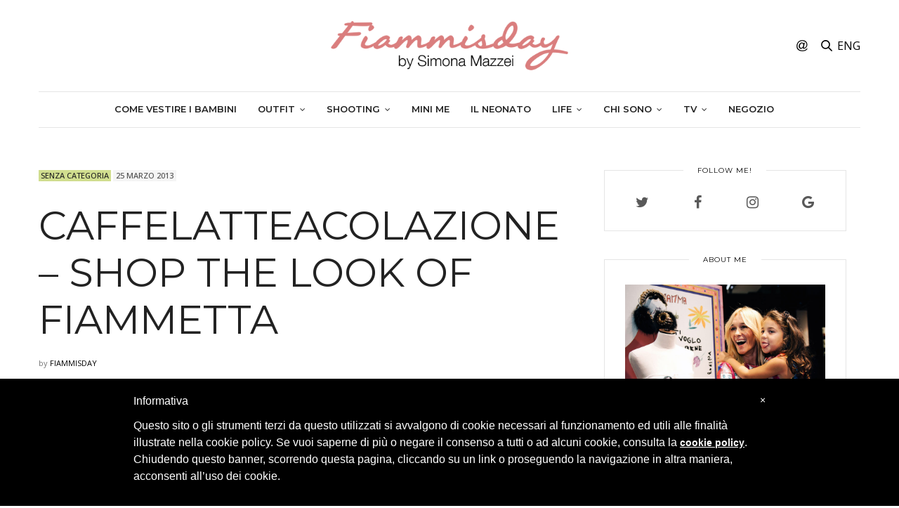

--- FILE ---
content_type: text/html; charset=UTF-8
request_url: https://fiammisday.com/blog/caffelatteacolazione-shop-the-look-of-fiammetta/
body_size: 30393
content:
<!doctype html><html lang="it-IT" prefix="og: http://ogp.me/ns# fb: http://ogp.me/ns/fb#"><head> <script LANGUAGE="JavaScript">OAS_sitepage = 'fiammisday.com/interna';
		OAS_listpos = 'Position3,Top,Middle1,x40';
		OAS_query = '';</script> <script LANGUAGE="JavaScript1.1" SRC="https://fiammisday.com/wp-content/mnz_adsetup.min.js"></script> <meta charset="UTF-8"><meta name="viewport" content="width=device-width, initial-scale=1, maximum-scale=1, user-scalable=no, viewport-fit=cover"><link rel="profile" href="http://gmpg.org/xfn/11"><link rel="pingback" href="https://fiammisday.com/xmlrpc.php"><meta http-equiv="x-dns-prefetch-control" content="on"><link rel="dns-prefetch" href="//fonts.googleapis.com" /><link rel="dns-prefetch" href="//fonts.gstatic.com" /><link rel="dns-prefetch" href="//0.gravatar.com/" /><link rel="dns-prefetch" href="//2.gravatar.com/" /><link rel="dns-prefetch" href="//1.gravatar.com/" /><title>CAFFELATTEACOLAZIONE</title><meta name="description" content="CAFFELATTEACOLAZIONE"/><link rel="canonical" href="https://fiammisday.com/blog/caffelatteacolazione-shop-the-look-of-fiammetta/" /><link rel="publisher" href="https://plus.google.com/+SimonaMazzeiFIAMMISDAY"/><meta property="og:locale" content="it_IT" /><meta property="og:type" content="article" /><meta property="og:title" content="CAFFELATTEACOLAZIONE" /><meta property="og:description" content="CAFFELATTEACOLAZIONE" /><meta property="og:url" content="https://fiammisday.com/blog/caffelatteacolazione-shop-the-look-of-fiammetta/" /><meta property="og:site_name" content="Fiammisday Blog Come Vestire i Bambini" /><meta property="article:publisher" content="https://www.facebook.com/fiammisday/" /><meta property="article:author" content="https://www.facebook.com/simona.mazzei.3" /><meta property="article:tag" content="cafellatteacolazione shopping on line" /><meta property="article:tag" content="caffelatteacolazione" /><meta property="article:tag" content="children&#039;s fashion blog" /><meta property="article:tag" content="handmade in italy" /><meta property="article:tag" content="shop the look" /><meta property="article:section" content="Senza categoria" /><meta property="article:published_time" content="2013-03-25T15:15:28+01:00" /><meta property="article:modified_time" content="2015-05-15T12:37:06+01:00" /><meta property="og:updated_time" content="2015-05-15T12:37:06+01:00" /><meta property="fb:app_id" content="279667589209642" /><meta property="og:image" content="https://fiammisday.com/wp-content/uploads/2013/03/caffelatteacolazione-logo1.jpg" /><meta property="og:image:secure_url" content="https://fiammisday.com/wp-content/uploads/2013/03/caffelatteacolazione-logo1.jpg" /><meta property="og:image:width" content="820" /><meta property="og:image:height" content="600" /><meta name="twitter:card" content="summary" /><meta name="twitter:description" content="CAFFELATTEACOLAZIONE" /><meta name="twitter:title" content="CAFFELATTEACOLAZIONE" /><meta name="twitter:site" content="@FIAMMISDAY" /><meta name="twitter:image" content="https://fiammisday.com/wp-content/uploads/2013/03/caffelatteacolazione-logo1.jpg" /><meta name="twitter:creator" content="@FIAMMISDAY" /> <script type='application/ld+json'>{"@context":"http:\/\/schema.org","@type":"WebSite","@id":"#website","url":"https:\/\/fiammisday.com\/","name":"Fiammisday Blog Come Vestire i Bambini","potentialAction":{"@type":"SearchAction","target":"https:\/\/fiammisday.com\/?s={search_term_string}","query-input":"required name=search_term_string"}}</script> <script type='application/ld+json'>{"@context":"http:\/\/schema.org","@type":"Person","url":"https:\/\/fiammisday.com\/blog\/caffelatteacolazione-shop-the-look-of-fiammetta\/","sameAs":["https:\/\/www.facebook.com\/fiammisday\/","https:\/\/instagram.com\/fiammisday\/","https:\/\/www.linkedin.com\/in\/fiammisday-simona-mazzei-2592173","https:\/\/plus.google.com\/+SimonaMazzeiFIAMMISDAY","https:\/\/www.youtube.com\/user\/FIAMMISDAY","https:\/\/www.pinterest.com\/FIAMMISDAY\/","https:\/\/twitter.com\/FIAMMISDAY"],"@id":"#person","name":"Fiammisday by Simona Mazzei"}</script> <link rel='dns-prefetch' href='//s0.wp.com' /><link rel='dns-prefetch' href='//fonts.googleapis.com' /><link rel="alternate" type="application/rss+xml" title="Fiammisday Blog Come Vestire i Bambini &raquo; Feed" href="https://fiammisday.com/feed/" /><link rel="alternate" type="application/rss+xml" title="Fiammisday Blog Come Vestire i Bambini &raquo; Feed dei commenti" href="https://fiammisday.com/comments/feed/" /><link rel="alternate" type="application/rss+xml" title="Fiammisday Blog Come Vestire i Bambini &raquo; CAFFELATTEACOLAZIONE &#8211; SHOP THE LOOK OF FIAMMETTA Feed dei commenti" href="https://fiammisday.com/blog/caffelatteacolazione-shop-the-look-of-fiammetta/feed/" /><style type="text/css">img.wp-smiley,img.emoji{display:inline!important;border:none!important;box-shadow:none!important;height:1em!important;width:1em!important;margin:0 .07em!important;vertical-align:-0.1em!important;background:none!important;padding:0!important}</style><link rel='stylesheet' id='wp-block-library-css'  href='https://fiammisday.com/wp-content/cache/busting/1/wp-includes/css/dist/block-library/style.min-dd05cf5824ca220795f4980f6ff2f4b9.css' media='all' /><link rel='stylesheet' id='pc_google_analytics-frontend-css'  href='https://fiammisday.com/wp-content/plugins/pc-google-analytics/assets/css/frontend.css?ver=1.0.0' media='all' /><link rel='stylesheet' id='swiper-css'  href='https://fiammisday.com/wp-content/cache/busting/1/wp-content/plugins/photo-feed/assets/swiper/swiper.min-1.1.7.css' media='all' /><link rel='stylesheet' id='photo-feed-css'  href='https://fiammisday.com/wp-content/cache/busting/1/wp-content/plugins/photo-feed/assets/style.min-1.1.7.css' media='all' /><link rel='stylesheet' id='theiaPostSlider-css'  href='https://fiammisday.com/wp-content/cache/busting/1/wp-content/plugins/theia-post-slider/css/buttons-orange-dd05cf5824ca220795f4980f6ff2f4b9.css' media='all' /><link rel='stylesheet' id='thb-fa-css'  href='https://fiammisday.com/wp-content/cache/busting/1/wp-content/themes/thevoux-wp/assets/css/font-awesome.min-4.7.0.css' media='all' /><link rel='stylesheet' id='thb-app-css'  href='https://fiammisday.com/wp-content/cache/busting/1/wp-content/themes/thevoux-wp/assets/css/app-6.4.4.4.css' media='all' /><style id='thb-app-inline-css' type='text/css'>body{font-family:Open Sans,'BlinkMacSystemFont',-apple-system,'Roboto','Lucida Sans'}@media only screen and (min-width:40.063em){.header .logo .logoimg{max-height:80}}h1,h2,h3,h4,h5,h6,.mont,.wpcf7-response-output,label,.select-wrapper select,.wp-caption .wp-caption-text,.smalltitle,.toggle .title,q,blockquote p,cite,table tr th,table tr td,#footer.style3 .menu,#footer.style2 .menu,#footer.style4 .menu,.product-title,.social_bar,.widget.widget_socialcounter ul.style2 li{font-family:Montserrat,'BlinkMacSystemFont',-apple-system,'Roboto','Lucida Sans'}a,.header .nav_holder.dark .full-menu-container .full-menu>li>a:hover,.full-menu-container.light-menu-color .full-menu>li>a:hover,.full-menu-container .full-menu>li.active>a,.full-menu-container .full-menu>li.sfHover>a,.full-menu-container .full-menu>li>a:hover,.full-menu-container .full-menu>li.menu-item-has-children.menu-item-mega-parent .thb_mega_menu_holder .thb_mega_menu li.active a,.full-menu-container .full-menu>li.menu-item-has-children.menu-item-mega-parent .thb_mega_menu_holder .thb_mega_menu li.active a .fa,.post.featured-style4 .featured-title,.post-detail .article-tags a,.post .post-content .post-review .average,.post .post-content .post-review .thb-counter,#archive-title h1 span,.widget>strong.style1,.widget.widget_recent_entries ul li .url,.widget.widget_recent_comments ul li .url,.thb-mobile-menu li a.active,.thb-mobile-menu-secondary li a:hover,q,blockquote p,cite,.notification-box a:not(.button),.video_playlist .video_play.vertical.video-active,.video_playlist .video_play.vertical.video-active h6,.not-found p,.thb_tabs .tabs h6 a:hover,.thb_tabs .tabs dd.active h6 a,.cart_totals table tr.order-total td,.shop_table tbody tr td.order-status.approved,.shop_table tbody tr td.product-quantity .wishlist-in-stock,.shop_table tbody tr td.product-stock-status .wishlist-in-stock,.payment_methods li .about_paypal,.place-order .terms label a,.woocommerce-MyAccount-navigation ul li:hover a,.woocommerce-MyAccount-navigation ul li.is-active a,.product .product-information .price>.amount,.product .product-information .price ins .amount,.product .product-information .wc-forward:hover,.product .product-information .product_meta>span a,.product .product-information .product_meta>span .sku,.woocommerce-tabs .wc-tabs li a:hover,.woocommerce-tabs .wc-tabs li.active a,.thb-selectionSharer a.email:hover,.widget ul.menu .current-menu-item>a,.btn.transparent-accent,.btn:focus.transparent-accent,.button.transparent-accent,input[type=submit].transparent-accent,.has-thb-accent-color,.wp-block-button .wp-block-button__link.has-thb-accent-color{color:#000}.plyr__control--overlaid,.plyr--video .plyr__control.plyr__tab-focus,.plyr--video .plyr__control:hover,.plyr--video .plyr__control[aria-expanded=true]{background:#000}.plyr--full-ui input[type=range]{color:#000}.header-submenu-style2 .full-menu-container .full-menu>li.menu-item-has-children.menu-item-mega-parent .thb_mega_menu_holder,.custom_check+.custom_label:hover:before,.thb-pricing-table .thb-pricing-column.highlight-true .pricing-container,.woocommerce-MyAccount-navigation ul li:hover a,.woocommerce-MyAccount-navigation ul li.is-active a,.thb_3dimg:hover .image_link,.btn.transparent-accent,.btn:focus.transparent-accent,.button.transparent-accent,input[type=submit].transparent-accent,.posts.style13-posts .pagination ul .page-numbers:not(.dots):hover,.posts.style13-posts .pagination ul .page-numbers.current,.posts.style13-posts .pagination .nav-links .page-numbers:not(.dots):hover,.posts.style13-posts .pagination .nav-links .page-numbers.current{border-color:#000}.header .social-holder .social_header:hover .social_icon,.thb_3dimg .title svg,.thb_3dimg .arrow svg{fill:#000}.header .social-holder .quick_cart .float_count,.header.fixed .progress,.post .post-gallery.has-gallery:after,.post.featured-style4:hover .featured-title,.post-detail .post-detail-gallery .gallery-link:hover,.thb-progress span,#archive-title,.widget .count-image .count,.slick-nav:hover,.btn:not(.white):hover,.btn:not(.white):focus:hover,.button:not(.white):hover,input[type=submit]:not(.white):hover,.btn.accent,.btn:focus.accent,.button.accent,input[type=submit].accent,.custom_check+.custom_label:after,[class^="tag-link"]:hover,.tag-cloud-link:hover.category_container.style3:before,.highlight.accent,.video_playlist .video_play.video-active,.thb_tabs .tabs h6 a:after,.btn.transparent-accent:hover,.btn:focus.transparent-accent:hover,.button.transparent-accent:hover,input[type=submit].transparent-accent:hover,.thb-hotspot-container .thb-hotspot.pin-accent,.posts.style13-posts .pagination ul .page-numbers:not(.dots):hover,.posts.style13-posts .pagination ul .page-numbers.current,.posts.style13-posts .pagination .nav-links .page-numbers:not(.dots):hover,.posts.style13-posts .pagination .nav-links .page-numbers.current,.has-thb-accent-background-color,.wp-block-button .wp-block-button__link.has-thb-accent-background-color{background-color:#000}.btn.accent:hover,.btn:focus.accent:hover,.button.accent:hover,input[type=submit].accent:hover{background-color:#000}.header-submenu-style2 .full-menu-container .full-menu>li.menu-item-has-children .sub-menu:not(.thb_mega_menu),.woocommerce-MyAccount-navigation ul li:hover+li a,.woocommerce-MyAccount-navigation ul li.is-active+li a{border-top-color:#000}.woocommerce-tabs .wc-tabs li a:after{border-bottom-color:#000}.header-submenu-style2 .full-menu-container .full-menu>li.menu-item-has-children .sub-menu:not(.thb_mega_menu),.header-submenu-style2 .full-menu-container .full-menu>li.menu-item-has-children.menu-item-mega-parent .thb_mega_menu_holder{border-top-color:#000}.header-submenu-style3 .full-menu-container .full-menu>li.menu-item-has-children.menu-item-mega-parent .thb_mega_menu_holder .thb_mega_menu li.active a,.header-submenu-style3 .full-menu-container .full-menu>li.menu-item-has-children .sub-menu:not(.thb_mega_menu) li a:hover{background:rgba(0,0,0,.2)}blockquote:before,blockquote:after{background:rgba(0,0,0,.2)}@media only screen and (max-width:40.063em){.post.featured-style4 .featured-title,.post.category-widget-slider .featured-title{background:#000}}.mobile-toggle span,.light-title .mobile-toggle span{background:#000}.quick_search .search_icon,.header .social-holder .social_toggle svg,.header .social-holder .quick_cart svg{fill:#000}.widget>strong{color:#000000!important}.social_bar{background-color:#ffffff!important}.widget.style1>strong span{background:#dedede}.full-menu-container .full-menu>li>a,#footer.style2 .menu,#footer.style3 .menu,#footer.style4 .menu,#footer.style5 .menu{font-family:Montserrat,'BlinkMacSystemFont',-apple-system,'Roboto','Lucida Sans'}.subheader-menu>li>a{font-family:Montserrat,'BlinkMacSystemFont',-apple-system,'Roboto','Lucida Sans'}.full-menu-container .full-menu>li>a,#footer.style2 .menu,#footer.style3 .menu,#footer.style4 .menu,#footer.style5 .menu{font-family:Montserrat,'BlinkMacSystemFont',-apple-system,'Roboto','Lucida Sans'}.thb-mobile-menu>li>a,.thb-mobile-menu-secondary li a{font-family:Montserrat,'BlinkMacSystemFont',-apple-system,'Roboto','Lucida Sans'}.thb-mobile-menu .sub-menu li a{font-family:Montserrat,'BlinkMacSystemFont',-apple-system,'Roboto','Lucida Sans'}.widget>strong{font-family:Montserrat,'BlinkMacSystemFont',-apple-system,'Roboto','Lucida Sans'}.post-links,.thb-post-top,.post-meta,.post-author,.post-title-bullets li button span{font-family:Open Sans,'BlinkMacSystemFont',-apple-system,'Roboto','Lucida Sans'}.post .thb-post-top .post-meta.style1 a.cat-abiti{color:#d1de8f}.post .thb-post-top .post-meta.style2 a.cat-abiti{background-color:#d1de8f}.post.post-carousel-style11 .post-meta.style2 a.cat-abiti{background-color:#d1de8f}.post .post-content .category_title.catstyle-style3227 h2 a:hover{color:#d1de8f}.post .thb-post-top .post-meta.style1 a.cat-accessori{color:#d1de8f}.post .thb-post-top .post-meta.style2 a.cat-accessori{background-color:#d1de8f}.post.post-carousel-style11 .post-meta.style2 a.cat-accessori{background-color:#d1de8f}.post .post-content .category_title.catstyle-style3230 h2 a:hover{color:#d1de8f}.post .thb-post-top .post-meta.style1 a.cat-animalier{color:#d1de8f}.post .thb-post-top .post-meta.style2 a.cat-animalier{background-color:#d1de8f}.post.post-carousel-style11 .post-meta.style2 a.cat-animalier{background-color:#d1de8f}.post .post-content .category_title.catstyle-style3226 h2 a:hover{color:#d1de8f}.post .thb-post-top .post-meta.style1 a.cat-asilo-scuola{color:#d1de8f}.post .thb-post-top .post-meta.style2 a.cat-asilo-scuola{background-color:#d1de8f}.post.post-carousel-style11 .post-meta.style2 a.cat-asilo-scuola{background-color:#d1de8f}.post .post-content .category_title.catstyle-style3234 h2 a:hover{color:#d1de8f}.post .thb-post-top .post-meta.style1 a.cat-azzurro{color:#d1de8f}.post .thb-post-top .post-meta.style2 a.cat-azzurro{background-color:#d1de8f}.post.post-carousel-style11 .post-meta.style2 a.cat-azzurro{background-color:#d1de8f}.post .post-content .category_title.catstyle-style3252 h2 a:hover{color:#d1de8f}.post .thb-post-top .post-meta.style1 a.cat-bambina{color:#fadcde}.post .thb-post-top .post-meta.style2 a.cat-bambina{background-color:#fadcde}.post.post-carousel-style11 .post-meta.style2 a.cat-bambina{background-color:#fadcde}.post .post-content .category_title.catstyle-style3220 h2 a:hover{color:#fadcde}.post .thb-post-top .post-meta.style1 a.cat-bambino{color:#addde4}.post .thb-post-top .post-meta.style2 a.cat-bambino{background-color:#addde4}.post.post-carousel-style11 .post-meta.style2 a.cat-bambino{background-color:#addde4}.post .post-content .category_title.catstyle-style3219 h2 a:hover{color:#addde4}.post .thb-post-top .post-meta.style1 a.cat-bambino-e-bambina{color:#d1de8f}.post .thb-post-top .post-meta.style2 a.cat-bambino-e-bambina{background-color:#d1de8f}.post.post-carousel-style11 .post-meta.style2 a.cat-bambino-e-bambina{background-color:#d1de8f}.post .post-content .category_title.catstyle-style3218 h2 a:hover{color:#d1de8f}.post .thb-post-top .post-meta.style1 a.cat-beauty{color:#dff1f1}.post .thb-post-top .post-meta.style2 a.cat-beauty{background-color:#dff1f1}.post.post-carousel-style11 .post-meta.style2 a.cat-beauty{background-color:#dff1f1}.post .post-content .category_title.catstyle-style3 h2 a:hover{color:#dff1f1}.post .thb-post-top .post-meta.style1 a.cat-beige{color:#d1de8f}.post .thb-post-top .post-meta.style2 a.cat-beige{background-color:#d1de8f}.post.post-carousel-style11 .post-meta.style2 a.cat-beige{background-color:#d1de8f}.post .post-content .category_title.catstyle-style3248 h2 a:hover{color:#d1de8f}.post .thb-post-top .post-meta.style1 a.cat-bianco{color:#d1de8f}.post .thb-post-top .post-meta.style2 a.cat-bianco{background-color:#d1de8f}.post.post-carousel-style11 .post-meta.style2 a.cat-bianco{background-color:#d1de8f}.post .post-content .category_title.catstyle-style3217 h2 a:hover{color:#d1de8f}.post .thb-post-top .post-meta.style1 a.cat-blu{color:#d1de8f}.post .thb-post-top .post-meta.style2 a.cat-blu{background-color:#d1de8f}.post.post-carousel-style11 .post-meta.style2 a.cat-blu{background-color:#d1de8f}.post .post-content .category_title.catstyle-style3251 h2 a:hover{color:#d1de8f}.post .thb-post-top .post-meta.style1 a.cat-cappotti{color:#d1de8f}.post .thb-post-top .post-meta.style2 a.cat-cappotti{background-color:#d1de8f}.post.post-carousel-style11 .post-meta.style2 a.cat-cappotti{background-color:#d1de8f}.post .post-content .category_title.catstyle-style3211 h2 a:hover{color:#d1de8f}.post .thb-post-top .post-meta.style1 a.cat-cerimonie{color:#d1de8f}.post .thb-post-top .post-meta.style2 a.cat-cerimonie{background-color:#d1de8f}.post.post-carousel-style11 .post-meta.style2 a.cat-cerimonie{background-color:#d1de8f}.post .post-content .category_title.catstyle-style3238 h2 a:hover{color:#d1de8f}.post .thb-post-top .post-meta.style1 a.cat-colori-e-fantasie{color:#d1de8f}.post .thb-post-top .post-meta.style2 a.cat-colori-e-fantasie{background-color:#d1de8f}.post.post-carousel-style11 .post-meta.style2 a.cat-colori-e-fantasie{background-color:#d1de8f}.post .post-content .category_title.catstyle-style3215 h2 a:hover{color:#d1de8f}.post .thb-post-top .post-meta.style1 a.cat-comevestireibambini{color:#ead4d6}.post .thb-post-top .post-meta.style2 a.cat-comevestireibambini{background-color:#ead4d6}.post.post-carousel-style11 .post-meta.style2 a.cat-comevestireibambini{background-color:#ead4d6}.post .post-content .category_title.catstyle-style2 h2 a:hover{color:#ead4d6}.post .thb-post-top .post-meta.style1 a.cat-compleanni{color:#d1de8f}.post .thb-post-top .post-meta.style2 a.cat-compleanni{background-color:#d1de8f}.post.post-carousel-style11 .post-meta.style2 a.cat-compleanni{background-color:#d1de8f}.post .post-content .category_title.catstyle-style3237 h2 a:hover{color:#d1de8f}.post .thb-post-top .post-meta.style1 a.cat-costumi{color:#d1de8f}.post .thb-post-top .post-meta.style2 a.cat-costumi{background-color:#d1de8f}.post.post-carousel-style11 .post-meta.style2 a.cat-costumi{background-color:#d1de8f}.post .post-content .category_title.catstyle-style3233 h2 a:hover{color:#d1de8f}.post .thb-post-top .post-meta.style1 a.cat-shopping-dallarmadio{color:#dff1f1}.post .thb-post-top .post-meta.style2 a.cat-shopping-dallarmadio{background-color:#dff1f1}.post.post-carousel-style11 .post-meta.style2 a.cat-shopping-dallarmadio{background-color:#dff1f1}.post .post-content .category_title.catstyle-style3388 h2 a:hover{color:#dff1f1}.post .thb-post-top .post-meta.style1 a.cat-detto-fatto{color:#beb3c4}.post .thb-post-top .post-meta.style2 a.cat-detto-fatto{background-color:#beb3c4}.post.post-carousel-style11 .post-meta.style2 a.cat-detto-fatto{background-color:#beb3c4}.post .post-content .category_title.catstyle-style3455 h2 a:hover{color:#beb3c4}.post .thb-post-top .post-meta.style1 a.cat-eventi{color:#d1de8f}.post .thb-post-top .post-meta.style2 a.cat-eventi{background-color:#d1de8f}.post.post-carousel-style11 .post-meta.style2 a.cat-eventi{background-color:#d1de8f}.post .post-content .category_title.catstyle-style3239 h2 a:hover{color:#d1de8f}.post .thb-post-top .post-meta.style1 a.cat-ferragosto{color:#d1de8f}.post .thb-post-top .post-meta.style2 a.cat-ferragosto{background-color:#d1de8f}.post.post-carousel-style11 .post-meta.style2 a.cat-ferragosto{background-color:#d1de8f}.post .post-content .category_title.catstyle-style3244 h2 a:hover{color:#d1de8f}.post .thb-post-top .post-meta.style1 a.cat-fiori{color:#d1de8f}.post .thb-post-top .post-meta.style2 a.cat-fiori{background-color:#d1de8f}.post.post-carousel-style11 .post-meta.style2 a.cat-fiori{background-color:#d1de8f}.post .post-content .category_title.catstyle-style3223 h2 a:hover{color:#d1de8f}.post .thb-post-top .post-meta.style1 a.cat-giallo{color:#d1de8f}.post .thb-post-top .post-meta.style2 a.cat-giallo{background-color:#d1de8f}.post.post-carousel-style11 .post-meta.style2 a.cat-giallo{background-color:#d1de8f}.post .post-content .category_title.catstyle-style3246 h2 a:hover{color:#d1de8f}.post .thb-post-top .post-meta.style1 a.cat-giardini{color:#d1de8f}.post .thb-post-top .post-meta.style2 a.cat-giardini{background-color:#d1de8f}.post.post-carousel-style11 .post-meta.style2 a.cat-giardini{background-color:#d1de8f}.post .post-content .category_title.catstyle-style3236 h2 a:hover{color:#d1de8f}.post .thb-post-top .post-meta.style1 a.cat-gonne{color:#d1de8f}.post .thb-post-top .post-meta.style2 a.cat-gonne{background-color:#d1de8f}.post.post-carousel-style11 .post-meta.style2 a.cat-gonne{background-color:#d1de8f}.post .post-content .category_title.catstyle-style3214 h2 a:hover{color:#d1de8f}.post .thb-post-top .post-meta.style1 a.cat-grigio{color:#d1de8f}.post .thb-post-top .post-meta.style2 a.cat-grigio{background-color:#d1de8f}.post.post-carousel-style11 .post-meta.style2 a.cat-grigio{background-color:#d1de8f}.post .post-content .category_title.catstyle-style3249 h2 a:hover{color:#d1de8f}.post .thb-post-top .post-meta.style1 a.cat-i-saldi{color:#beb3c4}.post .thb-post-top .post-meta.style2 a.cat-i-saldi{background-color:#beb3c4}.post.post-carousel-style11 .post-meta.style2 a.cat-i-saldi{background-color:#beb3c4}.post .post-content .category_title.catstyle-style3572 h2 a:hover{color:#beb3c4}.post .thb-post-top .post-meta.style1 a.cat-in-evidenza{color:#dff1f1}.post .thb-post-top .post-meta.style2 a.cat-in-evidenza{background-color:#dff1f1}.post.post-carousel-style11 .post-meta.style2 a.cat-in-evidenza{background-color:#dff1f1}.post .post-content .category_title.catstyle-style4504 h2 a:hover{color:#dff1f1}.post .thb-post-top .post-meta.style1 a.cat-in-primo-piano{color:#dff1f1}.post .thb-post-top .post-meta.style2 a.cat-in-primo-piano{background-color:#dff1f1}.post.post-carousel-style11 .post-meta.style2 a.cat-in-primo-piano{background-color:#dff1f1}.post .post-content .category_title.catstyle-style8423 h2 a:hover{color:#dff1f1}.post .thb-post-top .post-meta.style1 a.cat-indumenti{color:#d1de8f}.post .thb-post-top .post-meta.style2 a.cat-indumenti{background-color:#d1de8f}.post.post-carousel-style11 .post-meta.style2 a.cat-indumenti{background-color:#d1de8f}.post .post-content .category_title.catstyle-style3210 h2 a:hover{color:#d1de8f}.post .thb-post-top .post-meta.style1 a.cat-la-mia-collezione{color:#ead4d6}.post .thb-post-top .post-meta.style2 a.cat-la-mia-collezione{background-color:#ead4d6}.post.post-carousel-style11 .post-meta.style2 a.cat-la-mia-collezione{background-color:#ead4d6}.post .post-content .category_title.catstyle-style10215 h2 a:hover{color:#ead4d6}.post .thb-post-top .post-meta.style1 a.cat-fashion-at-home{color:#ead4d6}.post .thb-post-top .post-meta.style2 a.cat-fashion-at-home{background-color:#ead4d6}.post.post-carousel-style11 .post-meta.style2 a.cat-fashion-at-home{background-color:#ead4d6}.post .post-content .category_title.catstyle-style7 h2 a:hover{color:#ead4d6}.post .thb-post-top .post-meta.style1 a.cat-magliette{color:#d1de8f}.post .thb-post-top .post-meta.style2 a.cat-magliette{background-color:#d1de8f}.post.post-carousel-style11 .post-meta.style2 a.cat-magliette{background-color:#d1de8f}.post .post-content .category_title.catstyle-style3212 h2 a:hover{color:#d1de8f}.post .thb-post-top .post-meta.style1 a.cat-maglioni{color:#d1de8f}.post .thb-post-top .post-meta.style2 a.cat-maglioni{background-color:#d1de8f}.post.post-carousel-style11 .post-meta.style2 a.cat-maglioni{background-color:#d1de8f}.post .post-content .category_title.catstyle-style3213 h2 a:hover{color:#d1de8f}.post .thb-post-top .post-meta.style1 a.cat-mare{color:#d1de8f}.post .thb-post-top .post-meta.style2 a.cat-mare{background-color:#d1de8f}.post.post-carousel-style11 .post-meta.style2 a.cat-mare{background-color:#d1de8f}.post .post-content .category_title.catstyle-style3241 h2 a:hover{color:#d1de8f}.post .thb-post-top .post-meta.style1 a.cat-natale{color:#d1de8f}.post .thb-post-top .post-meta.style2 a.cat-natale{background-color:#d1de8f}.post.post-carousel-style11 .post-meta.style2 a.cat-natale{background-color:#d1de8f}.post .post-content .category_title.catstyle-style3242 h2 a:hover{color:#d1de8f}.post .thb-post-top .post-meta.style1 a.cat-negozi-da-scoprire{color:#ead4d6}.post .thb-post-top .post-meta.style2 a.cat-negozi-da-scoprire{background-color:#ead4d6}.post.post-carousel-style11 .post-meta.style2 a.cat-negozi-da-scoprire{background-color:#ead4d6}.post .post-content .category_title.catstyle-style3631 h2 a:hover{color:#ead4d6}.post .thb-post-top .post-meta.style1 a.cat-il-neonato{color:#f2cc8b}.post .thb-post-top .post-meta.style2 a.cat-il-neonato{background-color:#f2cc8b}.post.post-carousel-style11 .post-meta.style2 a.cat-il-neonato{background-color:#f2cc8b}.post .post-content .category_title.catstyle-style4171 h2 a:hover{color:#f2cc8b}.post .thb-post-top .post-meta.style1 a.cat-nero{color:#d1de8f}.post .thb-post-top .post-meta.style2 a.cat-nero{background-color:#d1de8f}.post.post-carousel-style11 .post-meta.style2 a.cat-nero{background-color:#d1de8f}.post .post-content .category_title.catstyle-style3216 h2 a:hover{color:#d1de8f}.post .thb-post-top .post-meta.style1 a.cat-occhio-alletichetta{color:#ead4d6}.post .thb-post-top .post-meta.style2 a.cat-occhio-alletichetta{background-color:#ead4d6}.post.post-carousel-style11 .post-meta.style2 a.cat-occhio-alletichetta{background-color:#ead4d6}.post .post-content .category_title.catstyle-style3482 h2 a:hover{color:#ead4d6}.post .thb-post-top .post-meta.style1 a.cat-the-fiammis-outfit{color:#beb3c4}.post .thb-post-top .post-meta.style2 a.cat-the-fiammis-outfit{background-color:#beb3c4}.post.post-carousel-style11 .post-meta.style2 a.cat-the-fiammis-outfit{background-color:#beb3c4}.post .post-content .category_title.catstyle-style17 h2 a:hover{color:#beb3c4}.post .thb-post-top .post-meta.style1 a.cat-the-male-outfit{color:#beb3c4}.post .thb-post-top .post-meta.style2 a.cat-the-male-outfit{background-color:#beb3c4}.post.post-carousel-style11 .post-meta.style2 a.cat-the-male-outfit{background-color:#beb3c4}.post .post-content .category_title.catstyle-style19 h2 a:hover{color:#beb3c4}.post .thb-post-top .post-meta.style1 a.cat-moms-outfits{color:#beb3c4}.post .thb-post-top .post-meta.style2 a.cat-moms-outfits{background-color:#beb3c4}.post.post-carousel-style11 .post-meta.style2 a.cat-moms-outfits{background-color:#beb3c4}.post .post-content .category_title.catstyle-style9 h2 a:hover{color:#beb3c4}.post .thb-post-top .post-meta.style1 a.cat-mom-and-daughters-outfits-2{color:#beb3c4}.post .thb-post-top .post-meta.style2 a.cat-mom-and-daughters-outfits-2{background-color:#beb3c4}.post.post-carousel-style11 .post-meta.style2 a.cat-mom-and-daughters-outfits-2{background-color:#beb3c4}.post .post-content .category_title.catstyle-style8 h2 a:hover{color:#beb3c4}.post .thb-post-top .post-meta.style1 a.cat-pantaloni{color:#d1de8f}.post .thb-post-top .post-meta.style2 a.cat-pantaloni{background-color:#d1de8f}.post.post-carousel-style11 .post-meta.style2 a.cat-pantaloni{background-color:#d1de8f}.post .post-content .category_title.catstyle-style3298 h2 a:hover{color:#d1de8f}.post .thb-post-top .post-meta.style1 a.cat-pasqua{color:#d1de8f}.post .thb-post-top .post-meta.style2 a.cat-pasqua{background-color:#d1de8f}.post.post-carousel-style11 .post-meta.style2 a.cat-pasqua{background-color:#d1de8f}.post .post-content .category_title.catstyle-style3243 h2 a:hover{color:#d1de8f}.post .thb-post-top .post-meta.style1 a.cat-pensieri{color:#ead4d6}.post .thb-post-top .post-meta.style2 a.cat-pensieri{background-color:#ead4d6}.post.post-carousel-style11 .post-meta.style2 a.cat-pensieri{background-color:#ead4d6}.post .post-content .category_title.catstyle-style3491 h2 a:hover{color:#ead4d6}.post .thb-post-top .post-meta.style1 a.cat-pitti-bimbo-firenze{color:#ead4d6}.post .thb-post-top .post-meta.style2 a.cat-pitti-bimbo-firenze{background-color:#ead4d6}.post.post-carousel-style11 .post-meta.style2 a.cat-pitti-bimbo-firenze{background-color:#ead4d6}.post .post-content .category_title.catstyle-style12 h2 a:hover{color:#ead4d6}.post .thb-post-top .post-meta.style1 a.cat-pois{color:#d1de8f}.post .thb-post-top .post-meta.style2 a.cat-pois{background-color:#d1de8f}.post.post-carousel-style11 .post-meta.style2 a.cat-pois{background-color:#d1de8f}.post .post-content .category_title.catstyle-style3222 h2 a:hover{color:#d1de8f}.post .thb-post-top .post-meta.style1 a.cat-pomeriggio-fuori{color:#d1de8f}.post .thb-post-top .post-meta.style2 a.cat-pomeriggio-fuori{background-color:#d1de8f}.post.post-carousel-style11 .post-meta.style2 a.cat-pomeriggio-fuori{background-color:#d1de8f}.post .post-content .category_title.catstyle-style3235 h2 a:hover{color:#d1de8f}.post .thb-post-top .post-meta.style1 a.cat-press{color:#dff1f1}.post .thb-post-top .post-meta.style2 a.cat-press{background-color:#dff1f1}.post.post-carousel-style11 .post-meta.style2 a.cat-press{background-color:#dff1f1}.post .post-content .category_title.catstyle-style13 h2 a:hover{color:#dff1f1}.post .thb-post-top .post-meta.style1 a.cat-special-project{color:#dff1f1}.post .thb-post-top .post-meta.style2 a.cat-special-project{background-color:#dff1f1}.post.post-carousel-style11 .post-meta.style2 a.cat-special-project{background-color:#dff1f1}.post .post-content .category_title.catstyle-style16 h2 a:hover{color:#dff1f1}.post .thb-post-top .post-meta.style1 a.cat-quadri{color:#d1de8f}.post .thb-post-top .post-meta.style2 a.cat-quadri{background-color:#d1de8f}.post.post-carousel-style11 .post-meta.style2 a.cat-quadri{background-color:#d1de8f}.post .post-content .category_title.catstyle-style3225 h2 a:hover{color:#d1de8f}.post .thb-post-top .post-meta.style1 a.cat-righe{color:#d1de8f}.post .thb-post-top .post-meta.style2 a.cat-righe{background-color:#d1de8f}.post.post-carousel-style11 .post-meta.style2 a.cat-righe{background-color:#d1de8f}.post .post-content .category_title.catstyle-style3224 h2 a:hover{color:#d1de8f}.post .thb-post-top .post-meta.style1 a.cat-rosa{color:#d1de8f}.post .thb-post-top .post-meta.style2 a.cat-rosa{background-color:#d1de8f}.post.post-carousel-style11 .post-meta.style2 a.cat-rosa{background-color:#d1de8f}.post .post-content .category_title.catstyle-style3253 h2 a:hover{color:#d1de8f}.post .thb-post-top .post-meta.style1 a.cat-rosso{color:#d1de8f}.post .thb-post-top .post-meta.style2 a.cat-rosso{background-color:#d1de8f}.post.post-carousel-style11 .post-meta.style2 a.cat-rosso{background-color:#d1de8f}.post .post-content .category_title.catstyle-style3245 h2 a:hover{color:#d1de8f}.post .thb-post-top .post-meta.style1 a.cat-scarpe{color:#d1de8f}.post .thb-post-top .post-meta.style2 a.cat-scarpe{background-color:#d1de8f}.post.post-carousel-style11 .post-meta.style2 a.cat-scarpe{background-color:#d1de8f}.post .post-content .category_title.catstyle-style3228 h2 a:hover{color:#d1de8f}.post .thb-post-top .post-meta.style1 a.cat-sciarpe-e-capelli{color:#d1de8f}.post .thb-post-top .post-meta.style2 a.cat-sciarpe-e-capelli{background-color:#d1de8f}.post.post-carousel-style11 .post-meta.style2 a.cat-sciarpe-e-capelli{background-color:#d1de8f}.post .post-content .category_title.catstyle-style3232 h2 a:hover{color:#d1de8f}.post .thb-post-top .post-meta.style1 a.cat-senza-categoria{color:#d1de8f}.post .thb-post-top .post-meta.style2 a.cat-senza-categoria{background-color:#d1de8f}.post.post-carousel-style11 .post-meta.style2 a.cat-senza-categoria{background-color:#d1de8f}.post .post-content .category_title.catstyle-style1 h2 a:hover{color:#d1de8f}.post .thb-post-top .post-meta.style1 a.cat-events{color:#dff1f1}.post .thb-post-top .post-meta.style2 a.cat-events{background-color:#dff1f1}.post.post-carousel-style11 .post-meta.style2 a.cat-events{background-color:#dff1f1}.post .post-content .category_title.catstyle-style5 h2 a:hover{color:#dff1f1}.post .thb-post-top .post-meta.style1 a.cat-shooting{color:#dff1f1}.post .thb-post-top .post-meta.style2 a.cat-shooting{background-color:#dff1f1}.post.post-carousel-style11 .post-meta.style2 a.cat-shooting{background-color:#dff1f1}.post .post-content .category_title.catstyle-style3739 h2 a:hover{color:#dff1f1}.post .thb-post-top .post-meta.style1 a.cat-the-fiammisays{color:#ead4d6}.post .thb-post-top .post-meta.style2 a.cat-the-fiammisays{background-color:#ead4d6}.post.post-carousel-style11 .post-meta.style2 a.cat-the-fiammisays{background-color:#ead4d6}.post .post-content .category_title.catstyle-style18 h2 a:hover{color:#ead4d6}.post .thb-post-top .post-meta.style1 a.cat-mums-mu{color:#dff1f1}.post .thb-post-top .post-meta.style2 a.cat-mums-mu{background-color:#dff1f1}.post.post-carousel-style11 .post-meta.style2 a.cat-mums-mu{background-color:#dff1f1}.post .post-content .category_title.catstyle-style10 h2 a:hover{color:#dff1f1}.post .thb-post-top .post-meta.style1 a.cat-tutte-le-occasioni{color:#d1de8f}.post .thb-post-top .post-meta.style2 a.cat-tutte-le-occasioni{background-color:#d1de8f}.post.post-carousel-style11 .post-meta.style2 a.cat-tutte-le-occasioni{background-color:#d1de8f}.post .post-content .category_title.catstyle-style3221 h2 a:hover{color:#d1de8f}.post .thb-post-top .post-meta.style1 a.cat-vacanze{color:#d1de8f}.post .thb-post-top .post-meta.style2 a.cat-vacanze{background-color:#d1de8f}.post.post-carousel-style11 .post-meta.style2 a.cat-vacanze{background-color:#d1de8f}.post .post-content .category_title.catstyle-style3240 h2 a:hover{color:#d1de8f}.post .thb-post-top .post-meta.style1 a.cat-verde{color:#d1de8f}.post .thb-post-top .post-meta.style2 a.cat-verde{background-color:#d1de8f}.post.post-carousel-style11 .post-meta.style2 a.cat-verde{background-color:#d1de8f}.post .post-content .category_title.catstyle-style3247 h2 a:hover{color:#d1de8f}.post .thb-post-top .post-meta.style1 a.cat-the-video-outfits{color:#dff1f1}.post .thb-post-top .post-meta.style2 a.cat-the-video-outfits{background-color:#dff1f1}.post.post-carousel-style11 .post-meta.style2 a.cat-the-video-outfits{background-color:#dff1f1}.post .post-content .category_title.catstyle-style20 h2 a:hover{color:#dff1f1}.post .thb-post-top .post-meta.style1 a.cat-viola{color:#d1de8f}.post .thb-post-top .post-meta.style2 a.cat-viola{background-color:#d1de8f}.post.post-carousel-style11 .post-meta.style2 a.cat-viola{background-color:#d1de8f}.post .post-content .category_title.catstyle-style3250 h2 a:hover{color:#d1de8f}#footer.style2 .logolink img,#footer.style3 .logolink img{max-height:60px}.post-content a{color:#da7e7e}.post-content a:hover{color:#A00D45}#category-title{margin-bottom:20px;background-image:none!important}#category-title h1{font-size:40px}#category-description{margin-bottom:20px;text-align:center}aside.related-posts{margin-top:0;margin-bottom:60px}.widget.widget_text{border:1px solid #dedede;padding:19px!important}.widget.widget_ads{padding:0!important;border:none!important}.widget.widget_ads strong{display:none}.widget .post .post-title h6{font-size:10px}.widget.post-meta.style2{font-size:9px};.row{max-width:1000px}.row.full-width-row{max-width:100%}aside.sidebar{padding-left:0!important}aside>.fixed-me.style2{margin-top:30px}#wrapper.skinWrapper{max-width:1000px;background-color:#FFF;margin:0 auto}.header .social-holder .icon-1x{padding:0 5px}@media only screen and (min-width:40.063em){.header .social-holder.style2 #quick_search{margin-left:5px!important}}#adv-Top,.widget_ads{overflow:hidden}#cookie-notice .button.wp-default{height:auto!important}@media screen and (min-width:40.0625em) and (max-height:900px){.post.featured-style11{padding-top:180px!important}}.light-transparent-header a.language-link{color:#FFF!important}.post.style7 .post-gallery{max-height:none}.social_bar{padding:30px 0 20px;border-top:1px solid #000}li.menu-item.menu-item-56318>a{font-weight:bold!important}a.cat-bambino-e-bambina{display:none!important}a.cat-colori-e-fantasie,a.cat-animalier,a.cat-azzurro,a.cat-beige,a.cat-bianco,a.cat-blu,a.cat-fiori,a.cat-giallo,a.cat-grigio,a.cat-nero,a.cat-pois,a.cat-quadri,a.cat-righe,a.cat-rosa,a.cat-rosso,a.cat-verde,a.cat-viola{display:none!important}a.cat-indumenti,a.cat-abiti,a.cat-accessori,a.cat-cappotti,a.cat-costumi,a.cat-gonne,a.cat-magliette,a.cat-maglioni,a.cat-pantaloni,a.cat-scarpe,a.cat-sciarpe-e-capelli{display:none!important}a.cat-tutte-le-occasioni,a.cat-asilo-scuola,a.cat-cerimonie,a.cat-compleanni,a.cat-eventi,a.cat-ferragosto,a.cat-giardini,a.cat-mare,a.cat-natale,a.cat-pasqua,a.cat-pomeriggio-fuori,a.cat-vacanze{display:none!important}.iubenda-policy h1,.iubenda-policy h2{display:none!important}.iubenda-policy h3{font-size:24px!important}.iubenda-policy h4{font-size:18px!important}.iubenda-policy ol,.iubenda-policy ul{margin-left:1.25rem!important}.iubenda-policy ul{list-style-type:disc!important;list-style-position:outside!important}#subfooter a{color:#FFF!important}#subfooter a:hover{text-decoration:underline!important}</style><link rel='stylesheet' id='thb-style-css'  href='https://fiammisday.com/wp-content/cache/busting/1/wp-content/themes/thevoux-wp-child/style-6.4.4.4.css' media='all' /><link crossorigin="anonymous" rel='stylesheet' id='thb-google-fonts-css'  href='https://fonts.googleapis.com/css?family=Open+Sans%3A300%2C400%2C500%2C600%2C700%2C800%2C300i%2C400i%2C500i%2C600i%2C700i%2C800i%7CMontserrat%3A100%2C200%2C300%2C400%2C500%2C600%2C700%2C800%2C900%2C100i%2C200i%2C300i%2C400i%2C500i%2C600i%2C700i%2C800i%2C900i%7CLora%3A400%2C500%2C600%2C700%2C400i%2C500i%2C600i%2C700i&#038;subset=latin&#038;ver=6.4.4.4' media='all' /> <style id='jetpack_facebook_likebox-inline-css' type='text/css'>.widget_facebook_likebox{overflow:hidden}</style><!--[if lt IE 9]><link rel='stylesheet' id='vc_lte_ie9-css'  href='https://fiammisday.com/wp-content/plugins/js_composer/assets/css/vc_lte_ie9.min.css?ver=6.0.5' media='screen' /> <![endif]--><link rel='stylesheet' id='__EPYT__style-css'  href='https://fiammisday.com/wp-content/cache/busting/1/wp-content/plugins/youtube-embed-plus/styles/ytprefs.min-14.1.2.css' media='all' /><style id='__EPYT__style-inline-css' type='text/css'>.epyt-gallery-thumb{width:33.333%}</style><link rel='stylesheet' id='jetpack_css-css'  href='https://fiammisday.com/wp-content/cache/busting/1/wp-content/plugins/jetpack/css/jetpack-7.7.1.css' media='all' /> <script src='https://fiammisday.com/wp-content/cache/busting/1/wp-includes/js/jquery/jquery-1.12.4-wp.js' id="jquery-core-js"></script> <script src='https://fiammisday.com/wp-content/cache/busting/1/wp-includes/js/jquery/jquery-migrate.min-1.4.1.js' id="jquery-migrate-js"></script> <script src='https://fiammisday.com/wp-content/cache/busting/1/wp-content/plugins/pc-google-analytics/assets/js/frontend.min-1.0.0.js' id="pc_google_analytics-frontend-js"></script> <script src='https://fiammisday.com/wp-content/cache/busting/1/wp-content/plugins/theia-post-slider/js/balupton-history.js/history-1.7.1.js' id="history.js-js"></script> <script src='https://fiammisday.com/wp-content/cache/busting/1/wp-content/plugins/theia-post-slider/js/balupton-history.js/history.adapter.jquery-1.7.1.js' id="history.adapter.jquery.js-js"></script> <script src='https://fiammisday.com/wp-content/cache/busting/1/wp-content/plugins/theia-post-slider/js/async.min-25.11.2012.js' id="async.js-js"></script> <script src='https://fiammisday.com/wp-content/cache/busting/1/wp-content/plugins/theia-post-slider/js/tps-transition-slide-1.1.7.js' id="theiaPostSlider-transition-slide.js-js"></script> <script type='text/javascript'>/* <![CDATA[ */ var _EPYT_ = {"ajaxurl":"https:\/\/fiammisday.com\/wp-admin\/admin-ajax.php","security":"b7d6d8ffa1","gallery_scrolloffset":"20","eppathtoscripts":"https:\/\/fiammisday.com\/wp-content\/plugins\/youtube-embed-plus\/scripts\/","eppath":"https:\/\/fiammisday.com\/wp-content\/plugins\/youtube-embed-plus\/","epresponsiveselector":"[\"iframe.__youtube_prefs__\",\"iframe[src*='youtube.com']\",\"iframe[src*='youtube-nocookie.com']\",\"iframe[data-ep-src*='youtube.com']\",\"iframe[data-ep-src*='youtube-nocookie.com']\",\"iframe[data-ep-gallerysrc*='youtube.com']\"]","epdovol":"1","version":"14.1.2","evselector":"iframe.__youtube_prefs__[src], iframe[src*=\"youtube.com\/embed\/\"], iframe[src*=\"youtube-nocookie.com\/embed\/\"]","ajax_compat":"","ytapi_load":"light","pause_others":"","stopMobileBuffer":"1","facade_mode":"","not_live_on_channel":"","vi_active":"","vi_js_posttypes":[]}; /* ]]> */</script> <script src='https://fiammisday.com/wp-content/cache/busting/1/wp-content/plugins/youtube-embed-plus/scripts/ytprefs.min-14.1.2.js' id="__ytprefs__-js"></script> <link rel='https://api.w.org/' href='https://fiammisday.com/wp-json/' /><link rel="EditURI" type="application/rsd+xml" title="RSD" href="https://fiammisday.com/xmlrpc.php?rsd" /><link rel="wlwmanifest" type="application/wlwmanifest+xml" href="https://fiammisday.com/wp-includes/wlwmanifest.xml" /><link rel='shortlink' href='https://wp.me/p4F2XS-26a' /><style type="text/css">#iubenda-cs-banner{bottom:0px!important;left:0px!important;position:fixed!important;width:100%!important;z-index:99999998!important;background-color:#000}.iubenda-cs-content{display:block;margin:0 auto;padding:20px;width:auto;font-family:Helvetica,Arial,FreeSans,sans-serif;font-size:14px;background:#000;color:#fff}.iubenda-cs-rationale{max-width:900px;position:relative;margin:0 auto}.iubenda-banner-content>p{font-family:Helvetica,Arial,FreeSans,sans-serif;line-height:1.5}.iubenda-cs-close-btn{margin:0;color:#fff;text-decoration:none;font-size:14px;position:absolute;top:0;right:0;border:none}.iubenda-cs-cookie-policy-lnk{text-decoration:underline;color:#fff;font-size:14px;font-weight:900}</style> <script type="text/javascript">var _iub = _iub || [];
_iub.csConfiguration = {"lang":"it","siteId":1434196,"cookiePolicyId":21329791, "banner":{ "slideDown":false,"applyStyles":false } };</script><script type="text/javascript" src="//cdn.iubenda.com/cookie_solution/safemode/iubenda_cs.js" charset="UTF-8" async></script> <script>(function(i,s,o,g,r,a,m){i['GoogleAnalyticsObject']=r;i[r]=i[r]||function(){
		(i[r].q=i[r].q||[]).push(arguments)},i[r].l=1*new Date();a=s.createElement(o),
		m=s.getElementsByTagName(o)[0];a.async=1;a.src=g;m.parentNode.insertBefore(a,m)
		})(window,document,'script','//www.google-analytics.com/analytics.js','ga');
		
		ga('create', 'UA-51157589-1', 'auto');
		ga('send', 'pageview');</script> <link rel='dns-prefetch' href='//v0.wordpress.com'/><style type='text/css'>img#wpstats{display:none}</style><meta name="generator" content="Powered by WPBakery Page Builder - drag and drop page builder for WordPress."/><link rel="amphtml" href="https://fiammisday.com/blog/caffelatteacolazione-shop-the-look-of-fiammetta/amp/"><link rel="icon" href="https://fiammisday.com/wp-content/uploads/2017/05/cropped-Fiammisday-1-32x32.jpg" sizes="32x32" /><link rel="icon" href="https://fiammisday.com/wp-content/uploads/2017/05/cropped-Fiammisday-1-192x192.jpg" sizes="192x192" /><link rel="apple-touch-icon-precomposed" href="https://fiammisday.com/wp-content/uploads/2017/05/cropped-Fiammisday-1-180x180.jpg" /><meta name="msapplication-TileImage" content="https://fiammisday.com/wp-content/uploads/2017/05/cropped-Fiammisday-1-270x270.jpg" /> <noscript><style>.wpb_animate_when_almost_visible{opacity:1}</style></noscript>  <script type="text/javascript">/* <![CDATA[ */ var google_conversion_id = 964404639;
	var google_custom_params = window.google_tag_params;
	var google_remarketing_only = true; /* ]]> */</script> <script type="text/javascript" src="//www.googleadservices.com/pagead/conversion.js"></script> <noscript><div style="display:inline;"> <img height="1" width="1" style="border-style:none;" alt="" src="//googleads.g.doubleclick.net/pagead/viewthroughconversion/964404639/?guid=ON&amp;script=0"/></div> </noscript> <script>!function(f,b,e,v,n,t,s)
	{if(f.fbq)return;n=f.fbq=function(){n.callMethod?
	n.callMethod.apply(n,arguments):n.queue.push(arguments)};
	if(!f._fbq)f._fbq=n;n.push=n;n.loaded=!0;n.version='2.0';
	n.queue=[];t=b.createElement(e);t.async=!0;
	t.src=v;s=b.getElementsByTagName(e)[0];
	s.parentNode.insertBefore(t,s)}(window,document,'script',
	'https://connect.facebook.net/en_US/fbevents.js');
	fbq('init', '589534291246701'); 
	fbq('track', 'PageView');</script> <noscript> <img height="1" width="1" src="https://www.facebook.com/tr?id=589534291246701&ev=PageView&noscript=1"/> </noscript></head><body class="post-template-default single single-post postid-8070 single-format-standard article-dropcap-off thb-borders-off thb-rounded-forms-off social_black-off header_submenu_color-light mobile_menu_animation- header-submenu-style1 thb-pinit-on thb-single-product-ajax-on wpb-js-composer js-comp-ver-6.0.5 vc_responsive"><div id="wrapper" class="thb-page-transition-off"><nav id="mobile-menu" class="light"><div class="custom_scroll" id="menu-scroll"> <a href="#" class="close"><svg xmlns="http://www.w3.org/2000/svg" viewBox="0 0 64 64" enable-background="new 0 0 64 64"><g fill="none" stroke="#000" stroke-width="2" stroke-miterlimit="10"><path d="m18.947 17.15l26.1 25.903"/><path d="m19.05 43.15l25.902-26.1"/></g></svg></a> <a href="https://fiammisday.com/" class="logolink" title="Fiammisday Blog Come Vestire i Bambini"> <img src="https://fiammisday.com/wp-content/uploads/2016/04/logo.png" class="logoimg" alt="Fiammisday Blog Come Vestire i Bambini"/> </a><ul id="menu-nuovo-menu" class="thb-mobile-menu"><li id="menu-item-33523" class=" menu-item menu-item-type-taxonomy menu-item-object-category menu-item-33523"><a href="https://fiammisday.com/blog/category/comevestireibambini/">Come vestire i bambini</a></li><li id="menu-item-33350" class=" menu-item menu-item-type-custom menu-item-object-custom menu-item-has-children menu-item-33350"><a href="#" target="_blank" rel="nofollow">Outfit</a><span><i class="fa fa-angle-down"></i></span><ul class="sub-menu"><li id="menu-item-33351" class=" menu-item menu-item-type-taxonomy menu-item-object-category menu-item-33351"><a href="https://fiammisday.com/blog/category/the-fiammis-outfit/">OUTFIT BAMBINA</a></li><li id="menu-item-33352" class=" menu-item menu-item-type-taxonomy menu-item-object-category menu-item-33352"><a href="https://fiammisday.com/blog/category/the-male-outfit/">OUTFIT BAMBINO</a></li><li id="menu-item-33349" class=" menu-item menu-item-type-taxonomy menu-item-object-category menu-item-33349"><a href="https://fiammisday.com/blog/category/moms-outfits/">OUTFIT MAMMA</a></li><li id="menu-item-56328" class=" menu-item menu-item-type-taxonomy menu-item-object-category menu-item-56328"><a href="https://fiammisday.com/blog/category/cerimonia/">CERIMONIA</a></li><li id="menu-item-39088" class=" menu-item menu-item-type-taxonomy menu-item-object-category menu-item-39088"><a href="https://fiammisday.com/blog/category/detto-fatto/">DETTO FATTO Rai2</a></li><li id="menu-item-40231" class=" menu-item menu-item-type-taxonomy menu-item-object-category menu-item-40231"><a href="https://fiammisday.com/blog/category/i-saldi/">I SALDI</a></li></ul></li><li id="menu-item-57632" class=" menu-item menu-item-type-taxonomy menu-item-object-category menu-item-has-children menu-item-57632"><a href="https://fiammisday.com/blog/category/shooting-per-litalia/">SHOOTING</a><span><i class="fa fa-angle-down"></i></span><ul class="sub-menu"><li id="menu-item-57634" class=" menu-item menu-item-type-taxonomy menu-item-object-category menu-item-57634"><a href="https://fiammisday.com/blog/category/roma/">Roma</a></li><li id="menu-item-57633" class=" menu-item menu-item-type-taxonomy menu-item-object-category menu-item-57633"><a href="https://fiammisday.com/blog/category/burano/">Burano</a></li><li id="menu-item-57635" class=" menu-item menu-item-type-taxonomy menu-item-object-category menu-item-57635"><a href="https://fiammisday.com/blog/category/napoli/">Napoli</a></li><li id="menu-item-59231" class=" menu-item menu-item-type-taxonomy menu-item-object-category menu-item-59231"><a href="https://fiammisday.com/blog/category/firenze/">Firenze</a></li><li id="menu-item-61531" class=" menu-item menu-item-type-taxonomy menu-item-object-category menu-item-61531"><a href="https://fiammisday.com/blog/category/perugia-2/">Perugia</a></li><li id="menu-item-60373" class=" menu-item menu-item-type-taxonomy menu-item-object-category menu-item-60373"><a href="https://fiammisday.com/blog/category/pisa/">Pisa</a></li><li id="menu-item-61916" class=" menu-item menu-item-type-taxonomy menu-item-object-category menu-item-61916"><a href="https://fiammisday.com/blog/category/venezia/">Venezia</a></li><li id="menu-item-65956" class=" menu-item menu-item-type-taxonomy menu-item-object-category menu-item-65956"><a href="https://fiammisday.com/blog/category/verona/">Verona</a></li></ul></li><li id="menu-item-33348" class=" menu-item menu-item-type-taxonomy menu-item-object-category menu-item-33348"><a href="https://fiammisday.com/blog/category/mom-and-daughters-outfits-2/">Mini me</a></li><li id="menu-item-46689" class=" menu-item menu-item-type-taxonomy menu-item-object-category menu-item-46689"><a href="https://fiammisday.com/blog/category/il-neonato/">Il neonato</a></li><li id="menu-item-33343" class=" menu-item menu-item-type-custom menu-item-object-custom menu-item-has-children menu-item-33343"><a>Life</a><span><i class="fa fa-angle-down"></i></span><ul class="sub-menu"><li id="menu-item-65062" class=" menu-item menu-item-type-taxonomy menu-item-object-category menu-item-65062"><a href="https://fiammisday.com/blog/category/psicoterapeuta/">PSICOTERAPEUTA</a></li><li id="menu-item-33522" class=" menu-item menu-item-type-taxonomy menu-item-object-category menu-item-33522"><a href="https://fiammisday.com/blog/category/the-fiammisays/">SÌ O NO</a></li><li id="menu-item-33353" class=" menu-item menu-item-type-taxonomy menu-item-object-category menu-item-33353"><a href="https://fiammisday.com/blog/category/fashion-at-home/">LIFESTYLE</a></li><li id="menu-item-64819" class=" menu-item menu-item-type-taxonomy menu-item-object-category menu-item-64819"><a href="https://fiammisday.com/blog/category/oroscopo/">OROSCOPO</a></li><li id="menu-item-54359" class=" menu-item menu-item-type-taxonomy menu-item-object-category menu-item-has-children menu-item-54359"><a href="https://fiammisday.com/blog/category/beauty/">BEAUTY</a><span><i class="fa fa-angle-down"></i></span><ul class="sub-menu"><li id="menu-item-54360" class=" menu-item menu-item-type-taxonomy menu-item-object-category menu-item-54360"><a href="https://fiammisday.com/blog/category/mums-mu/">TRUCCO PER LE MAMME</a></li></ul></li><li id="menu-item-41026" class=" menu-item menu-item-type-taxonomy menu-item-object-category menu-item-41026"><a href="https://fiammisday.com/blog/category/negozi-da-scoprire/">NEGOZI DA SCOPRIRE</a></li><li id="menu-item-33359" class=" menu-item menu-item-type-taxonomy menu-item-object-category menu-item-33359"><a href="https://fiammisday.com/blog/category/pitti-bimbo-firenze/">PITTI BIMBO</a></li><li id="menu-item-39522" class=" menu-item menu-item-type-taxonomy menu-item-object-category menu-item-39522"><a href="https://fiammisday.com/blog/category/pensieri/">PENSIERI</a></li><li id="menu-item-39478" class=" menu-item menu-item-type-taxonomy menu-item-object-category menu-item-39478"><a href="https://fiammisday.com/blog/category/occhio-alletichetta/">OCCHIO ALL’ETICHETTA</a></li></ul></li><li id="menu-item-33524" class=" menu-item menu-item-type-custom menu-item-object-custom menu-item-has-children menu-item-33524"><a href="#" target="_blank" rel="nofollow">Chi sono</a><span><i class="fa fa-angle-down"></i></span><ul class="sub-menu"><li id="menu-item-33525" class=" menu-item menu-item-type-post_type menu-item-object-page menu-item-33525"><a href="https://fiammisday.com/about/">LA MIA STORIA</a></li><li id="menu-item-33526" class=" menu-item menu-item-type-post_type menu-item-object-page menu-item-33526"><a href="https://fiammisday.com/contacts/">CONTATTI</a></li><li id="menu-item-33357" class=" menu-item menu-item-type-taxonomy menu-item-object-category menu-item-33357"><a href="https://fiammisday.com/blog/category/press/">PRESS</a></li><li id="menu-item-33520" class=" menu-item menu-item-type-post_type menu-item-object-page menu-item-33520"><a href="https://fiammisday.com/partners/">PARTNERS</a></li></ul></li><li id="menu-item-56765" class=" menu-item menu-item-type-taxonomy menu-item-object-category menu-item-has-children menu-item-56765"><a href="https://fiammisday.com/blog/category/tv/">TV</a><span><i class="fa fa-angle-down"></i></span><ul class="sub-menu"><li id="menu-item-56775" class=" menu-item menu-item-type-taxonomy menu-item-object-category menu-item-56775"><a href="https://fiammisday.com/blog/category/milleunolibri/">Rai1 Milleeunlibro</a></li><li id="menu-item-56767" class=" menu-item menu-item-type-taxonomy menu-item-object-category menu-item-56767"><a href="https://fiammisday.com/blog/category/detto-fatto/">Rai2 DETTO FATTO</a></li><li id="menu-item-67341" class=" menu-item menu-item-type-taxonomy menu-item-object-category menu-item-67341"><a href="https://fiammisday.com/blog/category/sky-tv8/">Sky TV8</a></li><li id="menu-item-56768" class=" menu-item menu-item-type-taxonomy menu-item-object-category menu-item-56768"><a href="https://fiammisday.com/blog/category/la7/">La7</a></li><li id="menu-item-56769" class=" menu-item menu-item-type-taxonomy menu-item-object-category menu-item-56769"><a href="https://fiammisday.com/blog/category/la7d/">La7d</a></li><li id="menu-item-56776" class=" menu-item menu-item-type-taxonomy menu-item-object-category menu-item-56776"><a href="https://fiammisday.com/blog/category/rtv-38/">RTV 38</a></li><li id="menu-item-65650" class=" menu-item menu-item-type-taxonomy menu-item-object-category menu-item-65650"><a href="https://fiammisday.com/blog/category/bimbi-fashion-rtv/">Rtv38 Bimbi Fashion</a></li><li id="menu-item-56781" class=" menu-item menu-item-type-taxonomy menu-item-object-category menu-item-56781"><a href="https://fiammisday.com/blog/category/italia-7-tgt/">Italia 7 TGT</a></li></ul></li><li id="menu-item-68592" class=" menu-item menu-item-type-post_type menu-item-object-page menu-item-68592"><a href="https://fiammisday.com/negozio/">Negozio</a></li></ul><div class="menu-footer"></div></div></nav><div id="content-container"><div class="click-capture"></div><header class="header fixed thb-fixed-shadow-style1"><div class="header_top cf"><div class="row full-width-row align-middle"><div class="small-3 medium-2 columns toggle-holder"> <a href="#" class="mobile-toggle hide-for-large small"><div><span></span><span></span><span></span></div></a></div><div class="small-6 medium-8 columns logo text-center active"><h6 id="page-title">CAFFELATTEACOLAZIONE &#8211; SHOP THE LOOK OF FIAMMETTA</h6></div><div class="small-3 medium-2 columns text-right"><div class="social-holder style1"><aside class="social_header"><div> <a href="https://www.facebook.com/fiammisday/" class="facebook icon-1x" target="_blank"><i class="fa fa-facebook-official"></i></a> <a href="http://pinterest.com/FIAMMISDAY" class="pinterest icon-1x" target="_blank"><i class="fa fa-pinterest"></i></a> <a href="http://twitter.com/FIAMMISDAY" class="twitter icon-1x" target="_blank"><i class="fa fa-twitter"></i></a> <a href="https://www.linkedin.com/pub/fiammisday-simona-mazzei/3/217/259" class="linkedin icon-1x" target="_blank"><i class="fa fa-linkedin"></i></a> <a href="http://instagram.com/fiammisday" class="instagram icon-1x" target="_blank"><i class="fa fa-instagram"></i></a> <a href="http://www.youtube.com/user/FIAMMISDAY" class="youtube icon-1x" target="_blank"><i class="fa fa-youtube-play"></i></a></div> <i class="social_toggle"><svg xmlns="http://www.w3.org/2000/svg" width="16.2" height="16.2" viewBox="0 0 16.2 16.2"><path d="M9 11.2c-.4.4-.8.8-1.2 1-.4.3-.9.4-1.4.4-.5 0-1-.1-1.5-.4-.5-.3-.8-.7-1.2-1.3-.2-.7-.4-1.4-.4-2.1 0-.9.2-1.8.7-2.6.5-.9 1-1.5 1.7-2s1.3-.7 2-.7c.5 0 1 .1 1.4.4.5.2.8.6 1.2 1.1l.3-1.3h1.5l-1.2 5.6c-.2.8-.3 1.2-.3 1.3 0 .2.1.3.2.4.1.1.3.2.4.2.3 0 .7-.2 1.2-.5.6-.5 1.2-1 1.5-1.8.4-.7.6-1.5.6-2.3 0-.9-.3-1.8-.7-2.6-.5-.8-1.2-1.5-2.2-1.9-1-.5-2-.8-3.2-.8-1.3 0-2.5.3-3.6.9-1.1.6-1.9 1.5-2.5 2.6-.6 1.1-.9 2.4-.9 3.7 0 1.4.3 2.5.9 3.5.6 1 1.5 1.7 2.6 2.2 1.1.5 2.4.7 3.8.7 1.5 0 2.7-.2 3.7-.7 1-.5 1.7-1.1 2.2-1.8h1.5c-.3.6-.8 1.2-1.5 1.8-.7.6-1.5 1.1-2.5 1.4-1 .4-2.1.5-3.5.5-1.3 0-2.4-.2-3.5-.5s-2-.8-2.7-1.4c-.7-.6-1.3-1.4-1.7-2.2-.4-1-.6-2.2-.6-3.4C.1 7.2.4 6 1 4.7c.7-1.5 1.7-2.6 2.9-3.4C5.2.5 6.7.1 8.5.1c1.4 0 2.7.3 3.8.8 1.1.6 2 1.4 2.6 2.5.5 1 .8 2 .8 3.1 0 1.6-.6 3-1.7 4.3-1 1.1-2.1 1.7-3.4 1.7-.4 0-.7-.1-.9-.2-.2-.1-.4-.3-.5-.5-.1-.1-.2-.3-.2-.6zM4.9 8.9c0 .8.2 1.3.5 1.8.4.4.8.6 1.3.6.3 0 .6-.1 1-.3.3-.2.7-.5 1-.8.3-.4.6-.8.8-1.4.2-.6.3-1.1.3-1.7 0-.8-.2-1.3-.6-1.8-.4-.4-.8-.6-1.4-.6-.4 0-.7.1-1 .3-.3.2-.6.5-.9.9-.3.4-.5.9-.7 1.5-.2.5-.3 1-.3 1.5z"/></svg></i></aside><aside class="quick_search"> <svg xmlns="http://www.w3.org/2000/svg" version="1.1" class="search_icon" x="0" y="0" width="16.2" height="16.2" viewBox="0 0 16.2 16.2" enable-background="new 0 0 16.209 16.204" xml:space="preserve"><path d="M15.9 14.7l-4.3-4.3c0.9-1.1 1.4-2.5 1.4-4 0-3.5-2.9-6.4-6.4-6.4S0.1 3 0.1 6.5c0 3.5 2.9 6.4 6.4 6.4 1.4 0 2.8-0.5 3.9-1.3l4.4 4.3c0.2 0.2 0.4 0.2 0.6 0.2 0.2 0 0.4-0.1 0.6-0.2C16.2 15.6 16.2 15.1 15.9 14.7zM1.7 6.5c0-2.6 2.2-4.8 4.8-4.8s4.8 2.1 4.8 4.8c0 2.6-2.2 4.8-4.8 4.8S1.7 9.1 1.7 6.5z"/></svg><form method="get" class="searchform" role="search" action="https://fiammisday.com/"><fieldset> <input name="s" type="text" placeholder="Cerca" class="small-12"></fieldset></form></aside></div></div></div></div><div class="nav_holder show-for-large"><nav class="full-menu-container text-center"><ul id="menu-nuovo-menu-1" class="full-menu nav submenu-style-style1"><li class="menu-item menu-item-type-taxonomy menu-item-object-category menu-item-33523"><a href="https://fiammisday.com/blog/category/comevestireibambini/">Come vestire i bambini</a></li><li class="menu-item menu-item-type-custom menu-item-object-custom menu-item-has-children menu-item-33350"><a href="#" target="_blank" rel="nofollow">Outfit</a><ul class="sub-menu "><li class="menu-item menu-item-type-taxonomy menu-item-object-category menu-item-33351"><a href="https://fiammisday.com/blog/category/the-fiammis-outfit/">OUTFIT BAMBINA</a></li><li class="menu-item menu-item-type-taxonomy menu-item-object-category menu-item-33352"><a href="https://fiammisday.com/blog/category/the-male-outfit/">OUTFIT BAMBINO</a></li><li class="menu-item menu-item-type-taxonomy menu-item-object-category menu-item-33349"><a href="https://fiammisday.com/blog/category/moms-outfits/">OUTFIT MAMMA</a></li><li class="menu-item menu-item-type-taxonomy menu-item-object-category menu-item-56328"><a href="https://fiammisday.com/blog/category/cerimonia/">CERIMONIA</a></li><li class="menu-item menu-item-type-taxonomy menu-item-object-category menu-item-39088"><a href="https://fiammisday.com/blog/category/detto-fatto/">DETTO FATTO Rai2</a></li><li class="menu-item menu-item-type-taxonomy menu-item-object-category menu-item-40231"><a href="https://fiammisday.com/blog/category/i-saldi/">I SALDI</a></li></ul></li><li class="menu-item menu-item-type-taxonomy menu-item-object-category menu-item-has-children menu-item-57632"><a href="https://fiammisday.com/blog/category/shooting-per-litalia/">SHOOTING</a><ul class="sub-menu "><li class="menu-item menu-item-type-taxonomy menu-item-object-category menu-item-57634"><a href="https://fiammisday.com/blog/category/roma/">Roma</a></li><li class="menu-item menu-item-type-taxonomy menu-item-object-category menu-item-57633"><a href="https://fiammisday.com/blog/category/burano/">Burano</a></li><li class="menu-item menu-item-type-taxonomy menu-item-object-category menu-item-57635"><a href="https://fiammisday.com/blog/category/napoli/">Napoli</a></li><li class="menu-item menu-item-type-taxonomy menu-item-object-category menu-item-59231"><a href="https://fiammisday.com/blog/category/firenze/">Firenze</a></li><li class="menu-item menu-item-type-taxonomy menu-item-object-category menu-item-61531"><a href="https://fiammisday.com/blog/category/perugia-2/">Perugia</a></li><li class="menu-item menu-item-type-taxonomy menu-item-object-category menu-item-60373"><a href="https://fiammisday.com/blog/category/pisa/">Pisa</a></li><li class="menu-item menu-item-type-taxonomy menu-item-object-category menu-item-61916"><a href="https://fiammisday.com/blog/category/venezia/">Venezia</a></li><li class="menu-item menu-item-type-taxonomy menu-item-object-category menu-item-65956"><a href="https://fiammisday.com/blog/category/verona/">Verona</a></li></ul></li><li class="menu-item menu-item-type-taxonomy menu-item-object-category menu-item-33348"><a href="https://fiammisday.com/blog/category/mom-and-daughters-outfits-2/">Mini me</a></li><li class="menu-item menu-item-type-taxonomy menu-item-object-category menu-item-46689"><a href="https://fiammisday.com/blog/category/il-neonato/">Il neonato</a></li><li class="menu-item menu-item-type-custom menu-item-object-custom menu-item-has-children menu-item-33343"><a>Life</a><ul class="sub-menu "><li class="menu-item menu-item-type-taxonomy menu-item-object-category menu-item-65062"><a href="https://fiammisday.com/blog/category/psicoterapeuta/">PSICOTERAPEUTA</a></li><li class="menu-item menu-item-type-taxonomy menu-item-object-category menu-item-33522"><a href="https://fiammisday.com/blog/category/the-fiammisays/">SÌ O NO</a></li><li class="menu-item menu-item-type-taxonomy menu-item-object-category menu-item-33353"><a href="https://fiammisday.com/blog/category/fashion-at-home/">LIFESTYLE</a></li><li class="menu-item menu-item-type-taxonomy menu-item-object-category menu-item-64819"><a href="https://fiammisday.com/blog/category/oroscopo/">OROSCOPO</a></li><li class="menu-item menu-item-type-taxonomy menu-item-object-category menu-item-has-children menu-item-54359"><a href="https://fiammisday.com/blog/category/beauty/">BEAUTY</a><ul class="sub-menu "><li class="menu-item menu-item-type-taxonomy menu-item-object-category menu-item-54360"><a href="https://fiammisday.com/blog/category/mums-mu/">TRUCCO PER LE MAMME</a></li></ul></li><li class="menu-item menu-item-type-taxonomy menu-item-object-category menu-item-41026"><a href="https://fiammisday.com/blog/category/negozi-da-scoprire/">NEGOZI DA SCOPRIRE</a></li><li class="menu-item menu-item-type-taxonomy menu-item-object-category menu-item-33359"><a href="https://fiammisday.com/blog/category/pitti-bimbo-firenze/">PITTI BIMBO</a></li><li class="menu-item menu-item-type-taxonomy menu-item-object-category menu-item-39522"><a href="https://fiammisday.com/blog/category/pensieri/">PENSIERI</a></li><li class="menu-item menu-item-type-taxonomy menu-item-object-category menu-item-39478"><a href="https://fiammisday.com/blog/category/occhio-alletichetta/">OCCHIO ALL’ETICHETTA</a></li></ul></li><li class="menu-item menu-item-type-custom menu-item-object-custom menu-item-has-children menu-item-33524"><a href="#" target="_blank" rel="nofollow">Chi sono</a><ul class="sub-menu "><li class="menu-item menu-item-type-post_type menu-item-object-page menu-item-33525"><a href="https://fiammisday.com/about/">LA MIA STORIA</a></li><li class="menu-item menu-item-type-post_type menu-item-object-page menu-item-33526"><a href="https://fiammisday.com/contacts/">CONTATTI</a></li><li class="menu-item menu-item-type-taxonomy menu-item-object-category menu-item-33357"><a href="https://fiammisday.com/blog/category/press/">PRESS</a></li><li class="menu-item menu-item-type-post_type menu-item-object-page menu-item-33520"><a href="https://fiammisday.com/partners/">PARTNERS</a></li></ul></li><li class="menu-item menu-item-type-taxonomy menu-item-object-category menu-item-has-children menu-item-56765"><a href="https://fiammisday.com/blog/category/tv/">TV</a><ul class="sub-menu "><li class="menu-item menu-item-type-taxonomy menu-item-object-category menu-item-56775"><a href="https://fiammisday.com/blog/category/milleunolibri/">Rai1 Milleeunlibro</a></li><li class="menu-item menu-item-type-taxonomy menu-item-object-category menu-item-56767"><a href="https://fiammisday.com/blog/category/detto-fatto/">Rai2 DETTO FATTO</a></li><li class="menu-item menu-item-type-taxonomy menu-item-object-category menu-item-67341"><a href="https://fiammisday.com/blog/category/sky-tv8/">Sky TV8</a></li><li class="menu-item menu-item-type-taxonomy menu-item-object-category menu-item-56768"><a href="https://fiammisday.com/blog/category/la7/">La7</a></li><li class="menu-item menu-item-type-taxonomy menu-item-object-category menu-item-56769"><a href="https://fiammisday.com/blog/category/la7d/">La7d</a></li><li class="menu-item menu-item-type-taxonomy menu-item-object-category menu-item-56776"><a href="https://fiammisday.com/blog/category/rtv-38/">RTV 38</a></li><li class="menu-item menu-item-type-taxonomy menu-item-object-category menu-item-65650"><a href="https://fiammisday.com/blog/category/bimbi-fashion-rtv/">Rtv38 Bimbi Fashion</a></li><li class="menu-item menu-item-type-taxonomy menu-item-object-category menu-item-56781"><a href="https://fiammisday.com/blog/category/italia-7-tgt/">Italia 7 TGT</a></li></ul></li><li class="menu-item menu-item-type-post_type menu-item-object-page menu-item-68592"><a href="https://fiammisday.com/negozio/">Negozio</a></li></ul></nav></div></header><div class="header_holder  "><div class="row"><div class="small-12 columns"><header class="header style1 boxed"><div class="header_top cf"><div class="row full-width-row align-middle"><div class="small-3 large-4 columns toggle-holder"> <a href="#" class="mobile-toggle hide-for-large small"><div><span></span><span></span><span></span></div></a></div><div class="small-6 large-4 columns logo text-center"> <a href="https://fiammisday.com/" class="logolink" title="Fiammisday Blog Come Vestire i Bambini"> <img src="https://fiammisday.com/wp-content/uploads/2016/04/logo.png" class="logoimg" alt="Fiammisday Blog Come Vestire i Bambini"/> </a></div><div class="small-3 large-4 columns social-holder style1"><aside class="social_header"><div> <a href="https://www.facebook.com/fiammisday/" class="facebook icon-1x" target="_blank"><i class="fa fa-facebook-official"></i></a> <a href="http://pinterest.com/FIAMMISDAY" class="pinterest icon-1x" target="_blank"><i class="fa fa-pinterest"></i></a> <a href="http://twitter.com/FIAMMISDAY" class="twitter icon-1x" target="_blank"><i class="fa fa-twitter"></i></a> <a href="https://www.linkedin.com/pub/fiammisday-simona-mazzei/3/217/259" class="linkedin icon-1x" target="_blank"><i class="fa fa-linkedin"></i></a> <a href="http://instagram.com/fiammisday" class="instagram icon-1x" target="_blank"><i class="fa fa-instagram"></i></a> <a href="http://www.youtube.com/user/FIAMMISDAY" class="youtube icon-1x" target="_blank"><i class="fa fa-youtube-play"></i></a></div> <i class="social_toggle"><svg xmlns="http://www.w3.org/2000/svg" width="16.2" height="16.2" viewBox="0 0 16.2 16.2"><path d="M9 11.2c-.4.4-.8.8-1.2 1-.4.3-.9.4-1.4.4-.5 0-1-.1-1.5-.4-.5-.3-.8-.7-1.2-1.3-.2-.7-.4-1.4-.4-2.1 0-.9.2-1.8.7-2.6.5-.9 1-1.5 1.7-2s1.3-.7 2-.7c.5 0 1 .1 1.4.4.5.2.8.6 1.2 1.1l.3-1.3h1.5l-1.2 5.6c-.2.8-.3 1.2-.3 1.3 0 .2.1.3.2.4.1.1.3.2.4.2.3 0 .7-.2 1.2-.5.6-.5 1.2-1 1.5-1.8.4-.7.6-1.5.6-2.3 0-.9-.3-1.8-.7-2.6-.5-.8-1.2-1.5-2.2-1.9-1-.5-2-.8-3.2-.8-1.3 0-2.5.3-3.6.9-1.1.6-1.9 1.5-2.5 2.6-.6 1.1-.9 2.4-.9 3.7 0 1.4.3 2.5.9 3.5.6 1 1.5 1.7 2.6 2.2 1.1.5 2.4.7 3.8.7 1.5 0 2.7-.2 3.7-.7 1-.5 1.7-1.1 2.2-1.8h1.5c-.3.6-.8 1.2-1.5 1.8-.7.6-1.5 1.1-2.5 1.4-1 .4-2.1.5-3.5.5-1.3 0-2.4-.2-3.5-.5s-2-.8-2.7-1.4c-.7-.6-1.3-1.4-1.7-2.2-.4-1-.6-2.2-.6-3.4C.1 7.2.4 6 1 4.7c.7-1.5 1.7-2.6 2.9-3.4C5.2.5 6.7.1 8.5.1c1.4 0 2.7.3 3.8.8 1.1.6 2 1.4 2.6 2.5.5 1 .8 2 .8 3.1 0 1.6-.6 3-1.7 4.3-1 1.1-2.1 1.7-3.4 1.7-.4 0-.7-.1-.9-.2-.2-.1-.4-.3-.5-.5-.1-.1-.2-.3-.2-.6zM4.9 8.9c0 .8.2 1.3.5 1.8.4.4.8.6 1.3.6.3 0 .6-.1 1-.3.3-.2.7-.5 1-.8.3-.4.6-.8.8-1.4.2-.6.3-1.1.3-1.7 0-.8-.2-1.3-.6-1.8-.4-.4-.8-.6-1.4-.6-.4 0-.7.1-1 .3-.3.2-.6.5-.9.9-.3.4-.5.9-.7 1.5-.2.5-.3 1-.3 1.5z"/></svg></i></aside><aside class="quick_search"> <svg xmlns="http://www.w3.org/2000/svg" version="1.1" class="search_icon" x="0" y="0" width="16.2" height="16.2" viewBox="0 0 16.2 16.2" enable-background="new 0 0 16.209 16.204" xml:space="preserve"><path d="M15.9 14.7l-4.3-4.3c0.9-1.1 1.4-2.5 1.4-4 0-3.5-2.9-6.4-6.4-6.4S0.1 3 0.1 6.5c0 3.5 2.9 6.4 6.4 6.4 1.4 0 2.8-0.5 3.9-1.3l4.4 4.3c0.2 0.2 0.4 0.2 0.6 0.2 0.2 0 0.4-0.1 0.6-0.2C16.2 15.6 16.2 15.1 15.9 14.7zM1.7 6.5c0-2.6 2.2-4.8 4.8-4.8s4.8 2.1 4.8 4.8c0 2.6-2.2 4.8-4.8 4.8S1.7 9.1 1.7 6.5z"/></svg><form method="get" class="searchform" role="search" action="https://fiammisday.com/"><fieldset> <input name="s" type="text" placeholder="Cerca" class="small-12"></fieldset></form></aside> <a class="language-link" href="/eng" class="icon-1x" target="_blank">ENG</a></div></div></div><div class="nav_holder light"><nav class="full-menu-container"><ul id="menu-nuovo-menu-2" class="full-menu nav submenu-style-style1"><li class="menu-item menu-item-type-taxonomy menu-item-object-category menu-item-33523"><a href="https://fiammisday.com/blog/category/comevestireibambini/">Come vestire i bambini</a></li><li class="menu-item menu-item-type-custom menu-item-object-custom menu-item-has-children menu-item-33350"><a href="#" target="_blank" rel="nofollow">Outfit</a><ul class="sub-menu "><li class="menu-item menu-item-type-taxonomy menu-item-object-category menu-item-33351"><a href="https://fiammisday.com/blog/category/the-fiammis-outfit/">OUTFIT BAMBINA</a></li><li class="menu-item menu-item-type-taxonomy menu-item-object-category menu-item-33352"><a href="https://fiammisday.com/blog/category/the-male-outfit/">OUTFIT BAMBINO</a></li><li class="menu-item menu-item-type-taxonomy menu-item-object-category menu-item-33349"><a href="https://fiammisday.com/blog/category/moms-outfits/">OUTFIT MAMMA</a></li><li class="menu-item menu-item-type-taxonomy menu-item-object-category menu-item-56328"><a href="https://fiammisday.com/blog/category/cerimonia/">CERIMONIA</a></li><li class="menu-item menu-item-type-taxonomy menu-item-object-category menu-item-39088"><a href="https://fiammisday.com/blog/category/detto-fatto/">DETTO FATTO Rai2</a></li><li class="menu-item menu-item-type-taxonomy menu-item-object-category menu-item-40231"><a href="https://fiammisday.com/blog/category/i-saldi/">I SALDI</a></li></ul></li><li class="menu-item menu-item-type-taxonomy menu-item-object-category menu-item-has-children menu-item-57632"><a href="https://fiammisday.com/blog/category/shooting-per-litalia/">SHOOTING</a><ul class="sub-menu "><li class="menu-item menu-item-type-taxonomy menu-item-object-category menu-item-57634"><a href="https://fiammisday.com/blog/category/roma/">Roma</a></li><li class="menu-item menu-item-type-taxonomy menu-item-object-category menu-item-57633"><a href="https://fiammisday.com/blog/category/burano/">Burano</a></li><li class="menu-item menu-item-type-taxonomy menu-item-object-category menu-item-57635"><a href="https://fiammisday.com/blog/category/napoli/">Napoli</a></li><li class="menu-item menu-item-type-taxonomy menu-item-object-category menu-item-59231"><a href="https://fiammisday.com/blog/category/firenze/">Firenze</a></li><li class="menu-item menu-item-type-taxonomy menu-item-object-category menu-item-61531"><a href="https://fiammisday.com/blog/category/perugia-2/">Perugia</a></li><li class="menu-item menu-item-type-taxonomy menu-item-object-category menu-item-60373"><a href="https://fiammisday.com/blog/category/pisa/">Pisa</a></li><li class="menu-item menu-item-type-taxonomy menu-item-object-category menu-item-61916"><a href="https://fiammisday.com/blog/category/venezia/">Venezia</a></li><li class="menu-item menu-item-type-taxonomy menu-item-object-category menu-item-65956"><a href="https://fiammisday.com/blog/category/verona/">Verona</a></li></ul></li><li class="menu-item menu-item-type-taxonomy menu-item-object-category menu-item-33348"><a href="https://fiammisday.com/blog/category/mom-and-daughters-outfits-2/">Mini me</a></li><li class="menu-item menu-item-type-taxonomy menu-item-object-category menu-item-46689"><a href="https://fiammisday.com/blog/category/il-neonato/">Il neonato</a></li><li class="menu-item menu-item-type-custom menu-item-object-custom menu-item-has-children menu-item-33343"><a>Life</a><ul class="sub-menu "><li class="menu-item menu-item-type-taxonomy menu-item-object-category menu-item-65062"><a href="https://fiammisday.com/blog/category/psicoterapeuta/">PSICOTERAPEUTA</a></li><li class="menu-item menu-item-type-taxonomy menu-item-object-category menu-item-33522"><a href="https://fiammisday.com/blog/category/the-fiammisays/">SÌ O NO</a></li><li class="menu-item menu-item-type-taxonomy menu-item-object-category menu-item-33353"><a href="https://fiammisday.com/blog/category/fashion-at-home/">LIFESTYLE</a></li><li class="menu-item menu-item-type-taxonomy menu-item-object-category menu-item-64819"><a href="https://fiammisday.com/blog/category/oroscopo/">OROSCOPO</a></li><li class="menu-item menu-item-type-taxonomy menu-item-object-category menu-item-has-children menu-item-54359"><a href="https://fiammisday.com/blog/category/beauty/">BEAUTY</a><ul class="sub-menu "><li class="menu-item menu-item-type-taxonomy menu-item-object-category menu-item-54360"><a href="https://fiammisday.com/blog/category/mums-mu/">TRUCCO PER LE MAMME</a></li></ul></li><li class="menu-item menu-item-type-taxonomy menu-item-object-category menu-item-41026"><a href="https://fiammisday.com/blog/category/negozi-da-scoprire/">NEGOZI DA SCOPRIRE</a></li><li class="menu-item menu-item-type-taxonomy menu-item-object-category menu-item-33359"><a href="https://fiammisday.com/blog/category/pitti-bimbo-firenze/">PITTI BIMBO</a></li><li class="menu-item menu-item-type-taxonomy menu-item-object-category menu-item-39522"><a href="https://fiammisday.com/blog/category/pensieri/">PENSIERI</a></li><li class="menu-item menu-item-type-taxonomy menu-item-object-category menu-item-39478"><a href="https://fiammisday.com/blog/category/occhio-alletichetta/">OCCHIO ALL’ETICHETTA</a></li></ul></li><li class="menu-item menu-item-type-custom menu-item-object-custom menu-item-has-children menu-item-33524"><a href="#" target="_blank" rel="nofollow">Chi sono</a><ul class="sub-menu "><li class="menu-item menu-item-type-post_type menu-item-object-page menu-item-33525"><a href="https://fiammisday.com/about/">LA MIA STORIA</a></li><li class="menu-item menu-item-type-post_type menu-item-object-page menu-item-33526"><a href="https://fiammisday.com/contacts/">CONTATTI</a></li><li class="menu-item menu-item-type-taxonomy menu-item-object-category menu-item-33357"><a href="https://fiammisday.com/blog/category/press/">PRESS</a></li><li class="menu-item menu-item-type-post_type menu-item-object-page menu-item-33520"><a href="https://fiammisday.com/partners/">PARTNERS</a></li></ul></li><li class="menu-item menu-item-type-taxonomy menu-item-object-category menu-item-has-children menu-item-56765"><a href="https://fiammisday.com/blog/category/tv/">TV</a><ul class="sub-menu "><li class="menu-item menu-item-type-taxonomy menu-item-object-category menu-item-56775"><a href="https://fiammisday.com/blog/category/milleunolibri/">Rai1 Milleeunlibro</a></li><li class="menu-item menu-item-type-taxonomy menu-item-object-category menu-item-56767"><a href="https://fiammisday.com/blog/category/detto-fatto/">Rai2 DETTO FATTO</a></li><li class="menu-item menu-item-type-taxonomy menu-item-object-category menu-item-67341"><a href="https://fiammisday.com/blog/category/sky-tv8/">Sky TV8</a></li><li class="menu-item menu-item-type-taxonomy menu-item-object-category menu-item-56768"><a href="https://fiammisday.com/blog/category/la7/">La7</a></li><li class="menu-item menu-item-type-taxonomy menu-item-object-category menu-item-56769"><a href="https://fiammisday.com/blog/category/la7d/">La7d</a></li><li class="menu-item menu-item-type-taxonomy menu-item-object-category menu-item-56776"><a href="https://fiammisday.com/blog/category/rtv-38/">RTV 38</a></li><li class="menu-item menu-item-type-taxonomy menu-item-object-category menu-item-65650"><a href="https://fiammisday.com/blog/category/bimbi-fashion-rtv/">Rtv38 Bimbi Fashion</a></li><li class="menu-item menu-item-type-taxonomy menu-item-object-category menu-item-56781"><a href="https://fiammisday.com/blog/category/italia-7-tgt/">Italia 7 TGT</a></li></ul></li><li class="menu-item menu-item-type-post_type menu-item-object-page menu-item-68592"><a href="https://fiammisday.com/negozio/">Negozio</a></li></ul></nav></div></header></div></div></div><div role="main" class="cf"><div id="infinite-article" data-infinite="off" data-security="1c18568b02"><div class="post-detail-row"><div class="row"><div class="small-12 medium-12 large-8 columns"><article itemscope itemtype="http://schema.org/Article" class="post post-detail post-detail-style1 post-8070 type-post status-publish format-standard has-post-thumbnail category-senza-categoria tag-cafellatteacolazione-shopping-on-line tag-caffelatteacolazione tag-childrens-fashion-blog tag-handmade-in-italy tag-shop-the-look" id="post-8070" data-id="8070" data-url="https://fiammisday.com/blog/caffelatteacolazione-shop-the-look-of-fiammetta/"><div class="post-title-container"><div class="thb-post-top"><aside class="post-meta style2"> <a href="https://fiammisday.com/blog/category/senza-categoria/" class="cat-senza-categoria" aria-label="Senza categoria">Senza categoria</a></aside><aside class="post-date"> 25 Marzo 2013</aside></div><header class="post-title entry-header"><h1 class="entry-title" itemprop="headline"><a href="https://fiammisday.com/blog/caffelatteacolazione-shop-the-look-of-fiammetta/" title="CAFFELATTEACOLAZIONE &#8211; SHOP THE LOOK OF FIAMMETTA">CAFFELATTEACOLAZIONE &#8211; SHOP THE LOOK OF FIAMMETTA</a></h1></header><aside class="post-author"> <em>by</em> <a href="https://fiammisday.com/blog/author/fiammisday/" title="Articoli scritti da: fiammisday" rel="author">fiammisday</a></aside></div><div class="post-share-container"><aside class="share-article hide-on-print share-article-single fixed-me show-for-medium"> <a href="https://www.facebook.com/sharer.php?u=https://fiammisday.com/blog/caffelatteacolazione-shop-the-look-of-fiammetta/" class="boxed-icon social facebook style1"> <i class="fa fa-facebook"></i> </a> <a href="https://twitter.com/share?text=CAFFELATTEACOLAZIONE%20%26%238211%3B%20SHOP%20THE%20LOOK%20OF%20FIAMMETTA&#038;via=FIAMMISDAY&#038;url=https://fiammisday.com/blog/caffelatteacolazione-shop-the-look-of-fiammetta/" class="boxed-icon social twitter style1"> <i class="fa fa-twitter"></i> </a> <a href="https://pinterest.com/pin/create/bookmarklet/?url=https://fiammisday.com/blog/caffelatteacolazione-shop-the-look-of-fiammetta/&#038;media=https://fiammisday.com/wp-content/uploads/2013/03/caffelatteacolazione-logo1.jpg" class="boxed-icon social pinterest style1"> <i class="fa fa-pinterest"></i> </a> <a href="https://www.linkedin.com/cws/share?url=https://fiammisday.com/blog/caffelatteacolazione-shop-the-look-of-fiammetta/" class="boxed-icon social linkedin style1"> <i class="fa fa-linkedin"></i> </a> <a href="whatsapp://send?text=https://fiammisday.com/blog/caffelatteacolazione-shop-the-look-of-fiammetta/" class="boxed-icon social whatsapp style1"> <i class="fa fa-whatsapp"></i> </a> <a href="mailto:?subject=CAFFELATTEACOLAZIONE%20%26%238211%3B%20SHOP%20THE%20LOOK%20OF%20FIAMMETTA&#038;body=CAFFELATTEACOLAZIONE%20%26%238211%3B%20SHOP%20THE%20LOOK%20OF%20FIAMMETTA%20https://fiammisday.com/blog/caffelatteacolazione-shop-the-look-of-fiammetta/" class="boxed-icon social email style1"> <i class="fa fa-envelope-o"></i> </a> <a href="https://fiammisday.com/blog/caffelatteacolazione-shop-the-look-of-fiammetta/" class="boxed-icon comment style1"><svg version="1.1" xmlns="http://www.w3.org/2000/svg" xmlns:xlink="http://www.w3.org/1999/xlink" x="0px" y="0px" width="13px" height="13.091px" viewBox="0 0 13 13.091" enable-background="new 0 0 13 13.091" xml:space="preserve"> <path d="M13,0.919v9.188c0,0.504-0.413,0.918-0.92,0.918H6.408l-2.136,1.838C3.999,13.094,3.62,13.166,3.284,13
c-0.321-0.137-0.528-0.461-0.528-0.826v-1.148H0.919C0.413,11.025,0,10.611,0,10.107V0.919C0,0.414,0.413,0,0.919,0H12.08
C12.587,0,13,0.414,13,0.919z M12.08,0.919H0.919v9.188h2.756v2.066l2.389-2.066h6.017V0.919z"/> </svg><span>24</span></a></aside><div class="post-content-container"><div class="post-content entry-content cf" data-first="E" itemprop="articleBody"><p><img class="alignnone size-full wp-image-8086 lazyload" title="CAFFELATTEACOLAZIONE" src="[data-uri]" data-src="https://fiammisday.com/wp-content/uploads/2013/03/caffelatteacolazione.png" alt="CAFFELATTEACOLAZIONE" width="660" height="103" /> <img class="alignnone size-full wp-image-8101 lazyload" title="CAFFELATTEACOLAZIONE" src="[data-uri]" data-src="https://fiammisday.com/wp-content/uploads/2013/03/caffelatteacolazione-logo.jpg" alt="caffelatteacolazione on line" width="660" height="482" /></p><p style="text-align: justify">Eccomi, come ti aveva anticipato Fiammetta, per parlarti di un brand davvero speciale <a title="caffelatteacolazione" href="http://www.caffelatteacolazione.it/" target="_blank" rel="nofollow"><strong>CAFFELATTEACOLAZIONE</strong> </a>e di una mamma incredibile, e non lo dico solamente perchè è, tra le altre cose, anche un&#8217;amica, che ha deciso di dare quella famosa svolta, che, sono sicura, ognuna di noi ha sentito forte nello stomaco almeno una volta nella vita, alla sua di vita. <strong>Lei è Irene</strong>. Ha deciso, un giorno, che era arrivato il momento di fare qualcosa che <strong>amava davvero</strong>, oltre alla sua famiglia ed ai suoi due figli, e di <strong>essere, definitivamente, felice</strong>. E dal suo cuore, dalla sua passione e dalla sua manualità nasce questo brand dal gusto francese, ma dalla realizzazione completamente italiana. Un vero <strong>HANDMADE in ITALY</strong> pensato, disegnato, cucito e realizzato tutto da Irene (con l&#8217;aiuto di qualche persona altamente specializzata) per i bambini da 0 a 10 anni con materiali puri, come il cotone, il lino e la seta che più si adattano alla &#8220;morbidezza&#8221; dei nostri bambini. Oggi sono, quindi, felicissima di presentarti tutto questo per farti conoscere <strong>CAFFELATTEACOLAZIONE</strong> e farti entrare in questo mondo di leggerezza, eleganza, armonia. Io ne sono rimasta subito affascinata e Fiammetta è davvero bellissima con i capi di Irene, a breve ti farò vedere anche un pò di questo. Per adesso ti propongo un outfit che hai la possibilità di <strong>COMPRARE</strong> (vedi i LINK più sotto), <span style="text-decoration: underline">insieme a tutta la collezione P/E 2013</span> del brand con uno <strong>SCONTO SPECIALE del 10%</strong> per gli amici di Fiammetta (<span style="text-decoration: underline">INSERISCI IL Codice  <strong>FIAMMI</strong> </span>NELLO SPAZIO &#8220;<span style="text-decoration: underline"><em>HAVE A COUPON? &#8211; CLICK HERE TO ENTER YOUR CODE</em></span>&#8220;) . Lo sconto sarà valido<strong> FINO A MERCOLEDI&#8217; 3 APRILE</strong>. Che aspetti????????? Ecco qua&#8230;.</p><p style="text-align: justify">Here I am, as Fiammetta has anticipated, to tell you about a very special brand:<a title="caffelatteacolaizone" href="http://www.caffelatteacolazione.it/" target="_blank" rel="nofollow"><strong> CAFFELATTEACOLAZIONE</strong> </a>and an incredible mom, and I do not say it just because she is, among other things, a friend, who has decided to make that famous change, which I&#8217;m sure, each of us has felt so strong in the stomach at least once in life, in her life. <strong>She is Irene.</strong> She decided, one day, that it was time to do something that she<strong> really loved</strong>, besides her family and her two children, and <strong>to be, finally, happy.</strong> And, from her heart, her passion and her manuality comes this brand from the French taste, but from the realization completely Italian. A true <strong>HANDMADE in ITALY</strong> conceived, designed, sewn and made ​​completely by Irene (with the help of some highly skilled person) for children from 0 to 10 years with pure materials, such as cotton, linen and silk that is more adapt to the &#8220;softness&#8221; of our children. Today I am therefore delighted to introduce you all this firstly to let you know <strong>CAFFELATTEACOLAZIONE</strong> and bringing you into this world of lightness, elegance and harmony. I was immediately fascinated and Fiammetta is really beautiful with the clothes of Irene, soon you&#8217;ll see a bit of this. Now I propose an outfit that you can <strong>BUY</strong> (see the LINKS below), along with the <span style="text-decoration: underline">entire collection S/S 2013</span> of the brand with a <strong>SPECIAL DISCOUNT of 10%</strong> for the friends of Fiammetta (<span style="text-decoration: underline">ENTER THE code <strong>FIAMMI</strong> </span>IN <em>SPACE &#8220;<span style="text-decoration: underline">HAVE A COUPON? &#8211; CLICK HERE TO ENTER YOUR CODE</span></em>&#8220;). The discount will be valid <strong>UNTIL WEDNESDAY April 3</strong>. What are you waiting????? Here it is..</p><p><span id="more-8070"></span> <a href="https://fiammisday.com/wp-content/uploads/2013/03/caffelatteacolazione-13.jpg" rel="mfp" rel="attachment wp-att-8090"><img class="alignnone wp-image-8090 size-full lazyload" title="CAFFELATTEACOLAZIONE" src="[data-uri]" data-src="https://fiammisday.com/wp-content/uploads/2013/03/caffelatteacolazione-13.jpg" alt="caffelatteacolazione shoppoing on line" width="475" height="640" /></a> And the details&#8230; <a href="https://fiammisday.com/wp-content/uploads/2013/03/caffelatteacolazione-3.jpg" rel="mfp"><img class="alignnone wp-image-8071 size-full lazyload" title="CAFFELATTEACOLAZIONE" src="[data-uri]" data-src="https://fiammisday.com/wp-content/uploads/2013/03/caffelatteacolazione-3.jpg" alt="caffelatteacolazione shoppoing on line maglioncino" width="640" height="480" /></a> <a href="https://fiammisday.com/wp-content/uploads/2013/03/caffelatteacolazione-4.jpg" rel="mfp" rel="attachment wp-att-8072"><img class="alignnone wp-image-8072 size-full lazyload" title="CAFFELATTEACOLAZIONE" src="[data-uri]" data-src="https://fiammisday.com/wp-content/uploads/2013/03/caffelatteacolazione-4.jpg" alt="caffelatteacolazione shoppoing on line maglioncno fatto a mano" width="640" height="480" /></a> <a href="https://fiammisday.com/wp-content/uploads/2013/03/caffelatteacolazione-5.jpg" rel="mfp" rel="attachment wp-att-8073"><img class="alignnone wp-image-8073 size-full lazyload" title="CAFFELATTEACOLAZIONE" src="[data-uri]" data-src="https://fiammisday.com/wp-content/uploads/2013/03/caffelatteacolazione-5.jpg" alt="caffelatteacolazione shoppoing on line particolare del maglioncino" width="640" height="480" /></a> <a href="https://fiammisday.com/wp-content/uploads/2013/03/caffelatteacolazione-6.jpg" rel="mfp" rel="attachment wp-att-8074"><img class="alignnone wp-image-8074 size-full lazyload" title="CAFFELATTEACOLAZIONE" src="[data-uri]" data-src="https://fiammisday.com/wp-content/uploads/2013/03/caffelatteacolazione-6.jpg" alt="caffelatteacolazione shoppoing on line maglia fatta  a mano" width="640" height="480" /></a> <a href="https://fiammisday.com/wp-content/uploads/2013/03/caffelatteacolazione-7.jpg" rel="mfp" rel="attachment wp-att-8075"><img class="alignnone wp-image-8075 size-full lazyload" title="CAFFELATTEACOLAZIONE" src="[data-uri]" data-src="https://fiammisday.com/wp-content/uploads/2013/03/caffelatteacolazione-7.jpg" alt="caffelatteacolazione shoppoing on line camicia a fiori" width="640" height="480" /></a> <a href="https://fiammisday.com/wp-content/uploads/2013/03/caffelatteacolazione-8.jpg" rel="mfp" rel="attachment wp-att-8076"><img class="alignnone wp-image-8076 size-full lazyload" title="CAFFELATTEACOLAZIONE" src="[data-uri]" data-src="https://fiammisday.com/wp-content/uploads/2013/03/caffelatteacolazione-8.jpg" alt="caffelatteacolazione shoppoing on line sarouel jeans" width="640" height="480" /></a> <a href="https://fiammisday.com/wp-content/uploads/2013/03/caffelatteacolazione-9.jpg" rel="mfp" rel="attachment wp-att-8077"><img class="alignnone wp-image-8077 size-full lazyload" title="CAFFELATTEACOLAZIONE" src="[data-uri]" data-src="https://fiammisday.com/wp-content/uploads/2013/03/caffelatteacolazione-9.jpg" alt="caffelatteacolazione shoppoing on line pantaloni" width="640" height="480" /></a> <a href="https://fiammisday.com/wp-content/uploads/2013/03/caffelatteacolazione-10.jpg" rel="mfp" rel="attachment wp-att-8078"><img class="alignnone wp-image-8078 size-full lazyload" title="CAFFELATTEACOLAZIONE" src="[data-uri]" data-src="https://fiammisday.com/wp-content/uploads/2013/03/caffelatteacolazione-10.jpg" alt="caffelatteacolazione shoppoing on line " width="640" height="480" /></a> <a href="https://fiammisday.com/wp-content/uploads/2013/03/caffelatteacolazione-11.jpg" rel="mfp" rel="attachment wp-att-8079"><img class="alignnone wp-image-8079 size-full lazyload" title="CAFFELATTEACOLAZIONE" src="[data-uri]" data-src="https://fiammisday.com/wp-content/uploads/2013/03/caffelatteacolazione-11.jpg" alt="caffelatteacolazione shoppoing on line giacca" width="640" height="493" /></a> <a href="https://fiammisday.com/wp-content/uploads/2013/03/caffelatteacolazione-13.jpg" rel="mfp" rel="attachment wp-att-8090"><img class="alignnone wp-image-8090 size-full lazyload" title="CAFFELATTEACOLAZIONE" src="[data-uri]" data-src="https://fiammisday.com/wp-content/uploads/2013/03/caffelatteacolazione-13.jpg" alt="caffelatteacolazione shoppoing on line" width="475" height="640" /></a></p><p style="text-align: center"><strong>CAFFELATTEACOLAZIONE TOTAL LOOK:</strong> (<strong>CLICK the IMAGES to SHOP at a 10% DISCOUNT &#8211; Coupon Code FIAMMI </strong>)</p><figure id="attachment_8082" aria-describedby="caption-attachment-8082" style="width: 150px" class="wp-caption aligncenter"><a href="http://www.caffelatteacolazione.it/?product=blusa-baby-liberty" target="_blank" rel="attachment wp-att-8082" rel="nofollow"><img class="wp-image-8082    lazyload" src="[data-uri]" data-src="http://fiammisday.files.wordpress.com/2013/03/caffelatteacolazione-dettagli-2.jpg?w=150" alt="caffelatteacolazione shoppoing on line blouse" width="150" height="113" /></a><figcaption id="caption-attachment-8082" class="wp-caption-text"><strong>BLOUSE</strong></figcaption></figure><figure id="attachment_8083" aria-describedby="caption-attachment-8083" style="width: 150px" class="wp-caption aligncenter"><a href="http://www.caffelatteacolazione.it/?product=maglia-raglan-ecru" target="_blank" rel="attachment wp-att-8083" rel="nofollow"><img class="wp-image-8083      lazyload" src="[data-uri]" data-src="http://fiammisday.files.wordpress.com/2013/03/caffelatteacolazione-dettagli-3.jpg?w=150" alt="caffelatteacolazione shoppoing on line sweater" width="150" height="113" /></a><figcaption id="caption-attachment-8083" class="wp-caption-text"><strong>SWEATER</strong></figcaption></figure><figure id="attachment_8084" aria-describedby="caption-attachment-8084" style="width: 150px" class="wp-caption aligncenter"><a href="http://www.caffelatteacolazione.it/?product=sarouel-in-lino-jeans" target="_blank" rel="attachment wp-att-8084" rel="nofollow"><img class="wp-image-8084    lazyload" src="[data-uri]" data-src="http://fiammisday.files.wordpress.com/2013/03/caffelatteacolazione-dettagli-4.jpg?w=150" alt="caffelatteacolazione shoppoing on line jeans" width="150" height="113" /></a><figcaption id="caption-attachment-8084" class="wp-caption-text"><strong>SAROUEL JEANS</strong></figcaption></figure><figure id="attachment_8081" aria-describedby="caption-attachment-8081" style="width: 150px" class="wp-caption aligncenter"><a href="http://www.caffelatteacolazione.it/?product=female-pickot-jersey" target="_blank" rel="attachment wp-att-8081" rel="nofollow"><img class="wp-image-8081      lazyload" src="[data-uri]" data-src="http://fiammisday.files.wordpress.com/2013/03/caffelatteacolazione-dettagli-1.jpg?w=150" alt="caffelatteacolazione shoppoing on line jacket" width="150" height="113" /></a><figcaption id="caption-attachment-8081" class="wp-caption-text"><strong>PICKOT</strong></figcaption></figure><h6 class="zemanta-related-title" style="font-size: 1em">Related articles</h6><ul class="zemanta-article-ul"><li class="zemanta-article-ul-li"><a href="https://fiammisday.com/2013/03/21/mom-and-daughters-outfits-a-birthday-party-2/" target="_blank">MOM and DAUGHTER&#8217;S OUTFITS: A BIRTHDAY PARTY 2</a> (fiammisday.com)</li><li class="zemanta-article-ul-li"><a href="https://fiammisday.com/2013/01/29/gifts-from-paris/" target="_blank">Gifts From Paris</a> (fiammisday.com)</li><li class="zemanta-article-ul-li"><a href="https://fiammisday.com/2013/02/18/mom-and-daughters-outfits-a-dinner-with-friends/" target="_blank">MOM and DAUGHTER&#8217;S OUTFITS: A DINNER WITH FRIENDS</a> (fiammisday.com)</li></ul><p class="zemanta-article-ul-li"><a href="https://fiammisday.com/2013/03/21/mom-and-daughters-outfits-a-birthday-party-2/" rel="attachment wp-att-7988"><img class="alignnone size-thumbnail wp-image-7988 lazyload" src="[data-uri]" data-src="http://fiammisday.files.wordpress.com/2013/03/us-prima-21.jpg?w=112" alt="outfit mom and daughter for a birthday party" width="112" height="150" /></a>   <a href="https://fiammisday.com/2013/01/29/gifts-from-paris/" rel="attachment wp-att-6393"><img class="alignnone size-thumbnail wp-image-6393 lazyload" src="[data-uri]" data-src="http://fiammisday.files.wordpress.com/2013/01/gifts-from-paris-1.jpg?w=150" alt="gifts Disney Store from Paris- PLAYTIME" width="150" height="112" /></a>   <a href="https://fiammisday.com/2013/02/18/mom-and-daughters-outfits-a-dinner-with-friends/" rel="attachment wp-att-7144"><img class="alignnone size-thumbnail wp-image-7144 lazyload" src="[data-uri]" data-src="http://fiammisday.files.wordpress.com/2013/02/us-dinner-with-friends-2.jpg?w=108" alt="outfit mamma e figlier una cena con amici" width="108" height="150" /></a></p><footer class="article-tags entry-footer"><div> <strong>Tags:</strong> <a href="https://fiammisday.com/blog/tag/cafellatteacolazione-shopping-on-line/" title="">cafellatteacolazione shopping on line</a>, <a href="https://fiammisday.com/blog/tag/caffelatteacolazione/" title="">caffelatteacolazione</a>, <a href="https://fiammisday.com/blog/tag/childrens-fashion-blog/" title="">children&#039;s fashion blog</a>, <a href="https://fiammisday.com/blog/tag/handmade-in-italy/" title="">handmade in italy</a>, <a href="https://fiammisday.com/blog/tag/shop-the-look/" title="">shop the look</a></div></footer><div class="article-navigation"><div class="row"><div class="small-12 medium-6 columns"> <a href="https://fiammisday.com/blog/day-32-benetton-and-zara-kids-outfit/" class="post-nav-link prev"> <svg version="1.1" xmlns="http://www.w3.org/2000/svg" xmlns:xlink="http://www.w3.org/1999/xlink" x="0px" y="0px"
width="15.983px" height="11.837px" viewBox="0 0 15.983 11.837" enable-background="new 0 0 15.983 11.837" xml:space="preserve"><path class="thb-arrow-head" d="M1.486,5.924l4.845-4.865c0.24-0.243,0.24-0.634,0-0.876c-0.242-0.243-0.634-0.243-0.874,0L0.18,5.481
c-0.24,0.242-0.24,0.634,0,0.876l5.278,5.299c0.24,0.241,0.632,0.241,0.874,0c0.24-0.241,0.24-0.634,0-0.876L1.486,5.924z"/><path class="thb-arrow-line" d="M15.982,5.92c0,0.328-0.264,0.593-0.592,0.593H0.592C0.264,6.513,0,6.248,0,5.92c0-0.327,0.264-0.591,0.592-0.591h14.799
C15.719,5.329,15.982,5.593,15.982,5.92z"/></svg> <span>Previous Article</span><h6>Day 323 BENETTON and ZARA KIDS OUTFIT</h6> </a></div><div class="small-12 medium-6 columns"> <a href="https://fiammisday.com/blog/day-324-benetton-2013/" class="post-nav-link next"> <span>Next Article</span><h6>Day 324 BENETTON 2013</h6> <svg version="1.1" xmlns="http://www.w3.org/2000/svg" xmlns:xlink="http://www.w3.org/1999/xlink" x="0px" y="0px" width="15.983px" height="11.837px" viewBox="0 0 15.983 11.837" enable-background="new 0 0 15.983 11.837" xml:space="preserve"><path class="thb-arrow-head" d="M9.651,10.781c-0.24,0.242-0.24,0.635,0,0.876c0.242,0.241,0.634,0.241,0.874,0l5.278-5.299c0.24-0.242,0.24-0.634,0-0.876
l-5.278-5.299c-0.24-0.243-0.632-0.243-0.874,0c-0.24,0.242-0.24,0.634,0,0.876l4.845,4.865L9.651,10.781z"/><path class="thb-arrow-line" d="M0.591,5.329h14.799c0.328,0,0.592,0.265,0.592,0.591c0,0.328-0.264,0.593-0.592,0.593H0.591C0.264,6.513,0,6.248,0,5.92
C0,5.593,0.264,5.329,0.591,5.329z"/></svg> </a></div></div></div></div></div></div><aside class="share-article hide-on-print share-article-single  hide-for-medium"> <a href="https://www.facebook.com/sharer.php?u=https://fiammisday.com/blog/caffelatteacolazione-shop-the-look-of-fiammetta/" class="boxed-icon social facebook style1"> <i class="fa fa-facebook"></i> </a> <a href="https://twitter.com/share?text=CAFFELATTEACOLAZIONE%20%26%238211%3B%20SHOP%20THE%20LOOK%20OF%20FIAMMETTA&#038;via=FIAMMISDAY&#038;url=https://fiammisday.com/blog/caffelatteacolazione-shop-the-look-of-fiammetta/" class="boxed-icon social twitter style1"> <i class="fa fa-twitter"></i> </a> <a href="https://pinterest.com/pin/create/bookmarklet/?url=https://fiammisday.com/blog/caffelatteacolazione-shop-the-look-of-fiammetta/&#038;media=https://fiammisday.com/wp-content/uploads/2013/03/caffelatteacolazione-logo1.jpg" class="boxed-icon social pinterest style1"> <i class="fa fa-pinterest"></i> </a> <a href="https://www.linkedin.com/cws/share?url=https://fiammisday.com/blog/caffelatteacolazione-shop-the-look-of-fiammetta/" class="boxed-icon social linkedin style1"> <i class="fa fa-linkedin"></i> </a> <a href="whatsapp://send?text=https://fiammisday.com/blog/caffelatteacolazione-shop-the-look-of-fiammetta/" class="boxed-icon social whatsapp style1"> <i class="fa fa-whatsapp"></i> </a> <a href="mailto:?subject=CAFFELATTEACOLAZIONE%20%26%238211%3B%20SHOP%20THE%20LOOK%20OF%20FIAMMETTA&#038;body=CAFFELATTEACOLAZIONE%20%26%238211%3B%20SHOP%20THE%20LOOK%20OF%20FIAMMETTA%20https://fiammisday.com/blog/caffelatteacolazione-shop-the-look-of-fiammetta/" class="boxed-icon social email style1"> <i class="fa fa-envelope-o"></i> </a> <a href="https://fiammisday.com/blog/caffelatteacolazione-shop-the-look-of-fiammetta/" class="boxed-icon comment style1"><svg version="1.1" xmlns="http://www.w3.org/2000/svg" xmlns:xlink="http://www.w3.org/1999/xlink" x="0px" y="0px" width="13px" height="13.091px" viewBox="0 0 13 13.091" enable-background="new 0 0 13 13.091" xml:space="preserve"> <path d="M13,0.919v9.188c0,0.504-0.413,0.918-0.92,0.918H6.408l-2.136,1.838C3.999,13.094,3.62,13.166,3.284,13
c-0.321-0.137-0.528-0.461-0.528-0.826v-1.148H0.919C0.413,11.025,0,10.611,0,10.107V0.919C0,0.414,0.413,0,0.919,0H12.08
C12.587,0,13,0.414,13,0.919z M12.08,0.919H0.919v9.188h2.756v2.066l2.389-2.066h6.017V0.919z"/> </svg><span>24</span></a></aside><aside class="post-bottom-meta hide"><meta itemprop="mainEntityOfPage" content="https://fiammisday.com/blog/caffelatteacolazione-shop-the-look-of-fiammetta/"> <span class="vcard author" itemprop="author" content="fiammisday"> <span class="fn">fiammisday</span> </span> <time class="time publised entry-date" datetime="2013-03-25T15:15:28+01:00" itemprop="datePublished" content="2013-03-25T15:15:28+01:00">25 Marzo 2013</time><meta itemprop="dateModified" class="updated" content="2015-05-15T12:37:06+01:00"> <span itemprop="publisher" itemscope itemtype="https://schema.org/Organization"><meta itemprop="name" content="Fiammisday Blog Come Vestire i Bambini"> <span itemprop="logo" itemscope itemtype="https://schema.org/ImageObject"><meta itemprop="url" content="https://fiammisday.com/wp-content/themes/thevoux-wp/assets/img/logo.png"> </span> </span> <span itemprop="image" itemscope itemtype="http://schema.org/ImageObject"><meta itemprop="url" content="https://fiammisday.com/wp-content/uploads/2013/03/caffelatteacolazione-logo1.jpg"><meta itemprop="width" content="820" /><meta itemprop="height" content="600" /> </span></aside></article><div class="row post"><aside class="small-12 columns post-content related-posts"><h4><strong>You May Also Like</strong></h4><div class="row relatedposts hide-on-print"><div class="small-6 medium-4 columns"><article class="post mega-menu-post related-post post-46138 post type-post status-publish format-image has-post-thumbnail category-negozi-da-scoprire tag-agnese-fazolo tag-ang-un-bebe tag-ang-un-bebe-romper tag-handmade-in-italy tag-negozio-per-bambini post_format-post-format-image" itemscope itemtype="http://schema.org/Article"><figure class="post-gallery"> <a href="https://fiammisday.com/blog/ang-un-bebe-a-misura-di-bambino/" title="ANG un bebè, a misura di bambino. Ancora si può"> <img width="680" height="680" src="https://fiammisday.com/wp-content/uploads/2017/04/ANG-un-bebè-a-misura-di-bambino1.jpg" class="attachment-thevoux-style9-2x size-thevoux-style9-2x thb-lazyload lazyload wp-post-image" alt="ANG un bebè a misura di bambino" sizes="(max-width: 680px) 100vw, 680px" data-src="https://fiammisday.com/wp-content/uploads/2017/04/ANG-un-bebè-a-misura-di-bambino1.jpg" data-sizes="auto" data-srcset="https://fiammisday.com/wp-content/uploads/2017/04/ANG-un-bebè-a-misura-di-bambino1.jpg 1080w, https://fiammisday.com/wp-content/uploads/2017/04/ANG-un-bebè-a-misura-di-bambino1-150x150.jpg 150w, https://fiammisday.com/wp-content/uploads/2017/04/ANG-un-bebè-a-misura-di-bambino1-300x300.jpg 300w, https://fiammisday.com/wp-content/uploads/2017/04/ANG-un-bebè-a-misura-di-bambino1-768x768.jpg 768w, https://fiammisday.com/wp-content/uploads/2017/04/ANG-un-bebè-a-misura-di-bambino1-800x800.jpg 800w, https://fiammisday.com/wp-content/uploads/2017/04/ANG-un-bebè-a-misura-di-bambino1-100x100.jpg 100w, https://fiammisday.com/wp-content/uploads/2017/04/ANG-un-bebè-a-misura-di-bambino1-600x600.jpg 600w" /> </a></figure><div class="post-title"><h6 itemprop="headline"><a href="https://fiammisday.com/blog/ang-un-bebe-a-misura-di-bambino/" title="ANG un bebè, a misura di bambino. Ancora si può">ANG un bebè, a misura di bambino. Ancora si può</a></h6></div><aside class="post-bottom-meta hide"><meta itemprop="mainEntityOfPage" content="https://fiammisday.com/blog/ang-un-bebe-a-misura-di-bambino/"> <span class="vcard author" itemprop="author" content="fiammisday"> <span class="fn">fiammisday</span> </span> <time class="time publised entry-date" datetime="2017-04-23T08:15:02+01:00" itemprop="datePublished" content="2017-04-23T08:15:02+01:00">23 Aprile 2017</time><meta itemprop="dateModified" class="updated" content="2017-04-23T10:47:14+01:00"> <span itemprop="publisher" itemscope itemtype="https://schema.org/Organization"><meta itemprop="name" content="Fiammisday Blog Come Vestire i Bambini"> <span itemprop="logo" itemscope itemtype="https://schema.org/ImageObject"><meta itemprop="url" content="https://fiammisday.com/wp-content/themes/thevoux-wp/assets/img/logo.png"> </span> </span> <span itemprop="image" itemscope itemtype="http://schema.org/ImageObject"><meta itemprop="url" content="https://fiammisday.com/wp-content/uploads/2017/04/ANG-un-bebè-a-misura-di-bambino1.jpg"><meta itemprop="width" content="1080" /><meta itemprop="height" content="1080" /> </span></aside></article></div><div class="small-6 medium-4 columns"><article class="post mega-menu-post related-post post-31254 post type-post status-publish format-standard has-post-thumbnail category-pitti-bimbo-firenze category-events tag-blog-moda-bambino tag-childrens-fashion-blog tag-eco-pellicce-msgm tag-msgm-bambino tag-san-valentino" itemscope itemtype="http://schema.org/Article"><figure class="post-gallery"> <a href="https://fiammisday.com/blog/msgm-bambino-e-buon-san-valentino/" title="MSGM BAMBINO e BUON SAN VALENTINO"> <img width="680" height="680" src="https://fiammisday.com/wp-content/uploads/2015/02/MSGM-KIDS-PITTI-BIMBO-802.jpg" class="attachment-thevoux-style9-2x size-thevoux-style9-2x thb-lazyload lazyload wp-post-image" alt="MSGM BAMBINO e buon San Valentino" sizes="(max-width: 680px) 100vw, 680px" data-src="https://fiammisday.com/wp-content/uploads/2015/02/MSGM-KIDS-PITTI-BIMBO-802.jpg" data-sizes="auto" data-srcset="https://fiammisday.com/wp-content/uploads/2015/02/MSGM-KIDS-PITTI-BIMBO-802.jpg 800w, https://fiammisday.com/wp-content/uploads/2015/02/MSGM-KIDS-PITTI-BIMBO-802-150x150.jpg 150w, https://fiammisday.com/wp-content/uploads/2015/02/MSGM-KIDS-PITTI-BIMBO-802-300x300.jpg 300w, https://fiammisday.com/wp-content/uploads/2015/02/MSGM-KIDS-PITTI-BIMBO-802-100x100.jpg 100w, https://fiammisday.com/wp-content/uploads/2015/02/MSGM-KIDS-PITTI-BIMBO-802-600x600.jpg 600w" /> </a></figure><div class="post-title"><h6 itemprop="headline"><a href="https://fiammisday.com/blog/msgm-bambino-e-buon-san-valentino/" title="MSGM BAMBINO e BUON SAN VALENTINO">MSGM BAMBINO e BUON SAN VALENTINO</a></h6></div><aside class="post-bottom-meta hide"><meta itemprop="mainEntityOfPage" content="https://fiammisday.com/blog/msgm-bambino-e-buon-san-valentino/"> <span class="vcard author" itemprop="author" content="fiammisday"> <span class="fn">fiammisday</span> </span> <time class="time publised entry-date" datetime="2015-02-14T08:00:21+01:00" itemprop="datePublished" content="2015-02-14T08:00:21+01:00">14 Febbraio 2015</time><meta itemprop="dateModified" class="updated" content="2015-02-14T08:00:21+01:00"> <span itemprop="publisher" itemscope itemtype="https://schema.org/Organization"><meta itemprop="name" content="Fiammisday Blog Come Vestire i Bambini"> <span itemprop="logo" itemscope itemtype="https://schema.org/ImageObject"><meta itemprop="url" content="https://fiammisday.com/wp-content/themes/thevoux-wp/assets/img/logo.png"> </span> </span> <span itemprop="image" itemscope itemtype="http://schema.org/ImageObject"><meta itemprop="url" content="https://fiammisday.com/wp-content/uploads/2015/02/MSGM-KIDS-PITTI-BIMBO-802.jpg"><meta itemprop="width" content="800" /><meta itemprop="height" content="800" /> </span></aside></article></div><div class="small-6 medium-4 columns"><article class="post mega-menu-post related-post post-31145 post type-post status-publish format-standard has-post-thumbnail category-pitti-bimbo-firenze tag-caffelatteacolazione tag-collezioni-bambino tag-fw-2016-kids tag-made-in-italy-bambini tag-pitti-bimbo-80" itemscope itemtype="http://schema.org/Article"><figure class="post-gallery"> <a href="https://fiammisday.com/blog/caffelatteacolazione-fw-20152016-pitti-bimbo-80/" title="CAFFELATTEACOLAZIONE FW 2015/2016 and ITS PITTI BIMBO 80"> <img width="680" height="453" src="https://fiammisday.com/wp-content/uploads/2015/01/CAFFELATTEACOLAZIONE-PITIT-BIMBO-21.jpg" class="attachment-thevoux-style9-2x size-thevoux-style9-2x thb-lazyload lazyload wp-post-image" alt="CAFFELATTEACOLAZIONE PITIT BIMBO" sizes="(max-width: 680px) 100vw, 680px" data-src="https://fiammisday.com/wp-content/uploads/2015/01/CAFFELATTEACOLAZIONE-PITIT-BIMBO-21.jpg" data-sizes="auto" data-srcset="https://fiammisday.com/wp-content/uploads/2015/01/CAFFELATTEACOLAZIONE-PITIT-BIMBO-21.jpg 800w, https://fiammisday.com/wp-content/uploads/2015/01/CAFFELATTEACOLAZIONE-PITIT-BIMBO-21-300x200.jpg 300w, https://fiammisday.com/wp-content/uploads/2015/01/CAFFELATTEACOLAZIONE-PITIT-BIMBO-21-600x400.jpg 600w" /> </a></figure><div class="post-title"><h6 itemprop="headline"><a href="https://fiammisday.com/blog/caffelatteacolazione-fw-20152016-pitti-bimbo-80/" title="CAFFELATTEACOLAZIONE FW 2015/2016 and ITS PITTI BIMBO 80">CAFFELATTEACOLAZIONE FW 2015/2016 and ITS PITTI BIMBO 80</a></h6></div><aside class="post-bottom-meta hide"><meta itemprop="mainEntityOfPage" content="https://fiammisday.com/blog/caffelatteacolazione-fw-20152016-pitti-bimbo-80/"> <span class="vcard author" itemprop="author" content="fiammisday"> <span class="fn">fiammisday</span> </span> <time class="time publised entry-date" datetime="2015-01-30T07:00:17+01:00" itemprop="datePublished" content="2015-01-30T07:00:17+01:00">30 Gennaio 2015</time><meta itemprop="dateModified" class="updated" content="2015-01-30T07:00:17+01:00"> <span itemprop="publisher" itemscope itemtype="https://schema.org/Organization"><meta itemprop="name" content="Fiammisday Blog Come Vestire i Bambini"> <span itemprop="logo" itemscope itemtype="https://schema.org/ImageObject"><meta itemprop="url" content="https://fiammisday.com/wp-content/themes/thevoux-wp/assets/img/logo.png"> </span> </span> <span itemprop="image" itemscope itemtype="http://schema.org/ImageObject"><meta itemprop="url" content="https://fiammisday.com/wp-content/uploads/2015/01/CAFFELATTEACOLAZIONE-PITIT-BIMBO-21.jpg"><meta itemprop="width" content="800" /><meta itemprop="height" content="533" /> </span></aside></article></div><div class="small-6 medium-4 columns"><article class="post mega-menu-post related-post post-30752 post type-post status-publish format-standard has-post-thumbnail category-bambina category-blu category-cappotti category-giardini category-i-saldi category-the-fiammis-outfit category-pomeriggio-fuori category-special-project category-vacanze tag-blog-di-moda-bambini tag-cappotti tag-childrens-fashion-blog tag-moda-bambino-saldi tag-piumino-per-bambini tag-saldi-bambini" itemscope itemtype="http://schema.org/Article"><figure class="post-gallery"> <a href="https://fiammisday.com/blog/piumino-per-bambini-ai-saldi/" title="PIUMINO PER BAMBINI AI SALDI"> <img width="680" height="453" src="https://fiammisday.com/wp-content/uploads/2015/01/PIUMINO-PER-BAMBINI-10.jpg" class="attachment-thevoux-style9-2x size-thevoux-style9-2x thb-lazyload lazyload wp-post-image" alt="PIUMINO PER BAMBINI il gufo" sizes="(max-width: 680px) 100vw, 680px" data-src="https://fiammisday.com/wp-content/uploads/2015/01/PIUMINO-PER-BAMBINI-10.jpg" data-sizes="auto" data-srcset="https://fiammisday.com/wp-content/uploads/2015/01/PIUMINO-PER-BAMBINI-10.jpg 800w, https://fiammisday.com/wp-content/uploads/2015/01/PIUMINO-PER-BAMBINI-10-300x200.jpg 300w, https://fiammisday.com/wp-content/uploads/2015/01/PIUMINO-PER-BAMBINI-10-600x400.jpg 600w" /> </a></figure><div class="post-title"><h6 itemprop="headline"><a href="https://fiammisday.com/blog/piumino-per-bambini-ai-saldi/" title="PIUMINO PER BAMBINI AI SALDI">PIUMINO PER BAMBINI AI SALDI</a></h6></div><aside class="post-bottom-meta hide"><meta itemprop="mainEntityOfPage" content="https://fiammisday.com/blog/piumino-per-bambini-ai-saldi/"> <span class="vcard author" itemprop="author" content="fiammisday"> <span class="fn">fiammisday</span> </span> <time class="time publised entry-date" datetime="2015-01-08T07:30:12+01:00" itemprop="datePublished" content="2015-01-08T07:30:12+01:00">8 Gennaio 2015</time><meta itemprop="dateModified" class="updated" content="2016-01-02T15:16:07+01:00"> <span itemprop="publisher" itemscope itemtype="https://schema.org/Organization"><meta itemprop="name" content="Fiammisday Blog Come Vestire i Bambini"> <span itemprop="logo" itemscope itemtype="https://schema.org/ImageObject"><meta itemprop="url" content="https://fiammisday.com/wp-content/themes/thevoux-wp/assets/img/logo.png"> </span> </span> <span itemprop="image" itemscope itemtype="http://schema.org/ImageObject"><meta itemprop="url" content="https://fiammisday.com/wp-content/uploads/2015/01/PIUMINO-PER-BAMBINI-10.jpg"><meta itemprop="width" content="800" /><meta itemprop="height" content="533" /> </span></aside></article></div><div class="small-6 medium-4 columns"><article class="post mega-menu-post related-post post-29539 post type-post status-publish format-standard has-post-thumbnail category-asilo-scuola category-bambina category-giardini category-grigio category-maglioni category-the-fiammis-outfit tag-blog-di-moda-bambini tag-caffelatteacolazione tag-calzini-bambini tag-kids-fashion-blog tag-maglioni tag-outfit-bambini" itemscope itemtype="http://schema.org/Article"><figure class="post-gallery"> <a href="https://fiammisday.com/blog/un-giorno-con-caffelatteacolazione-day-700/" title="UN GIORNO con CAFFELATTEACOLAZIONE Day 700"> <img width="680" height="554" src="https://fiammisday.com/wp-content/uploads/2014/10/CAFFELATTEACOLAZIONE.jpg" class="attachment-thevoux-style9-2x size-thevoux-style9-2x thb-lazyload lazyload wp-post-image" alt="CAFFELATTEACOLAZIONE" sizes="(max-width: 680px) 100vw, 680px" data-src="https://fiammisday.com/wp-content/uploads/2014/10/CAFFELATTEACOLAZIONE.jpg" data-sizes="auto" data-srcset="https://fiammisday.com/wp-content/uploads/2014/10/CAFFELATTEACOLAZIONE.jpg 736w, https://fiammisday.com/wp-content/uploads/2014/10/CAFFELATTEACOLAZIONE-300x245.jpg 300w, https://fiammisday.com/wp-content/uploads/2014/10/CAFFELATTEACOLAZIONE-600x489.jpg 600w" /> </a></figure><div class="post-title"><h6 itemprop="headline"><a href="https://fiammisday.com/blog/un-giorno-con-caffelatteacolazione-day-700/" title="UN GIORNO con CAFFELATTEACOLAZIONE Day 700">UN GIORNO con CAFFELATTEACOLAZIONE Day 700</a></h6></div><aside class="post-bottom-meta hide"><meta itemprop="mainEntityOfPage" content="https://fiammisday.com/blog/un-giorno-con-caffelatteacolazione-day-700/"> <span class="vcard author" itemprop="author" content="fiammisday"> <span class="fn">fiammisday</span> </span> <time class="time publised entry-date" datetime="2014-10-23T07:30:36+01:00" itemprop="datePublished" content="2014-10-23T07:30:36+01:00">23 Ottobre 2014</time><meta itemprop="dateModified" class="updated" content="2015-06-22T12:38:03+01:00"> <span itemprop="publisher" itemscope itemtype="https://schema.org/Organization"><meta itemprop="name" content="Fiammisday Blog Come Vestire i Bambini"> <span itemprop="logo" itemscope itemtype="https://schema.org/ImageObject"><meta itemprop="url" content="https://fiammisday.com/wp-content/themes/thevoux-wp/assets/img/logo.png"> </span> </span> <span itemprop="image" itemscope itemtype="http://schema.org/ImageObject"><meta itemprop="url" content="https://fiammisday.com/wp-content/uploads/2014/10/CAFFELATTEACOLAZIONE.jpg"><meta itemprop="width" content="736" /><meta itemprop="height" content="600" /> </span></aside></article></div><div class="small-6 medium-4 columns"><article class="post mega-menu-post related-post post-27957 post type-post status-publish format-standard has-post-thumbnail category-bambina category-giallo category-mare category-the-fiammis-outfit category-pomeriggio-fuori category-scarpe category-vacanze tag-al-mare-con-i-sandali tag-blog-di-moda-per-bambini tag-childrens-fashion-blog tag-holala-shoes tag-outfit-bambini tag-scarpe" itemscope itemtype="http://schema.org/Article"><figure class="post-gallery"> <a href="https://fiammisday.com/blog/al-mare-con-holala/" title="AL MARE CON HOLALA&#039;"> <img width="680" height="452" src="https://fiammisday.com/wp-content/uploads/2014/07/AL-MARE-CON-HOLALA3.jpg" class="attachment-thevoux-style9-2x size-thevoux-style9-2x thb-lazyload lazyload wp-post-image" alt="Holala shoes" sizes="(max-width: 680px) 100vw, 680px" data-src="https://fiammisday.com/wp-content/uploads/2014/07/AL-MARE-CON-HOLALA3.jpg" data-sizes="auto" data-srcset="https://fiammisday.com/wp-content/uploads/2014/07/AL-MARE-CON-HOLALA3.jpg 800w, https://fiammisday.com/wp-content/uploads/2014/07/AL-MARE-CON-HOLALA3-300x200.jpg 300w, https://fiammisday.com/wp-content/uploads/2014/07/AL-MARE-CON-HOLALA3-600x399.jpg 600w" /> </a></figure><div class="post-title"><h6 itemprop="headline"><a href="https://fiammisday.com/blog/al-mare-con-holala/" title="AL MARE CON HOLALA&#039;">AL MARE CON HOLALA&#039;</a></h6></div><aside class="post-bottom-meta hide"><meta itemprop="mainEntityOfPage" content="https://fiammisday.com/blog/al-mare-con-holala/"> <span class="vcard author" itemprop="author" content="fiammisday"> <span class="fn">fiammisday</span> </span> <time class="time publised entry-date" datetime="2014-07-10T07:45:41+01:00" itemprop="datePublished" content="2014-07-10T07:45:41+01:00">10 Luglio 2014</time><meta itemprop="dateModified" class="updated" content="2015-06-22T13:00:12+01:00"> <span itemprop="publisher" itemscope itemtype="https://schema.org/Organization"><meta itemprop="name" content="Fiammisday Blog Come Vestire i Bambini"> <span itemprop="logo" itemscope itemtype="https://schema.org/ImageObject"><meta itemprop="url" content="https://fiammisday.com/wp-content/themes/thevoux-wp/assets/img/logo.png"> </span> </span> <span itemprop="image" itemscope itemtype="http://schema.org/ImageObject"><meta itemprop="url" content="https://fiammisday.com/wp-content/uploads/2014/07/AL-MARE-CON-HOLALA3.jpg"><meta itemprop="width" content="800" /><meta itemprop="height" content="532" /> </span></aside></article></div></div></aside></div><section id="comments" class="cf full expanded-comments-off"><div class="row"><div class="small-12 columns"><div class="commentlist_parent"> <a href="#" class="comment-button "> <svg version="1.1" xmlns="http://www.w3.org/2000/svg" xmlns:xlink="http://www.w3.org/1999/xlink" x="0px" y="0px" width="13px" height="13.091px" viewBox="0 0 13 13.091" enable-background="new 0 0 13 13.091" xml:space="preserve"> <path d="M13,0.919v9.188c0,0.504-0.413,0.918-0.92,0.918H6.408l-2.136,1.838C3.999,13.094,3.62,13.166,3.284,13
c-0.321-0.137-0.528-0.461-0.528-0.826v-1.148H0.919C0.413,11.025,0,10.611,0,10.107V0.919C0,0.414,0.413,0,0.919,0H12.08
C12.587,0,13,0.414,13,0.919z M12.08,0.919H0.919v9.188h2.756v2.066l2.389-2.066h6.017V0.919z"/> </svg> 24 Commenti </a><div class="commentlist_container"><ol class="commentlist"><li id="comment-5756" class="comment even thread-even depth-1 parent"><article id="div-comment-5756" class="comment-body"><footer class="comment-meta"><div class="comment-author vcard"> <img alt='' src='https://secure.gravatar.com/avatar/8c1e5835ac87b919c08e1e0648fdf993?s=56&#038;d=mm&#038;r=g' srcset='https://secure.gravatar.com/avatar/8c1e5835ac87b919c08e1e0648fdf993?s=112&#038;d=mm&#038;r=g 2x' class='avatar avatar-56 photo' height='56' width='56' /> <b class="fn"><a href='http://treadlemusic.wordpress.com' rel='external nofollow' class='url'>treadlemusic</a></b> <span class="says">ha detto:</span></div><div class="comment-metadata"> <a href="https://fiammisday.com/blog/caffelatteacolazione-shop-the-look-of-fiammetta/#comment-5756"> <time datetime="2013-03-25T15:34:26+01:00"> 25 Marzo 2013 alle 15:34 </time> </a></div></footer><div class="comment-content"><p>That is awesome! Best wishes on Irene&#8217;s dream becoming a reality. The clothes are darling and the colors &#8211; dreamy. You are such a good friend to help her get the word out!! Hugs, Doreen</p></div><div class="reply"><a rel='nofollow' class='comment-reply-link' href='#comment-5756' data-commentid="5756" data-postid="8070" data-belowelement="div-comment-5756" data-respondelement="respond" aria-label='Rispondi a treadlemusic'>Rispondi</a></div></article><ol class="children"><li id="comment-5765" class="comment odd alt depth-2"><article id="div-comment-5765" class="comment-body"><footer class="comment-meta"><div class="comment-author vcard"> <img alt='' src='https://secure.gravatar.com/avatar/621791cf19b76c4a19c955b961b8eacd?s=56&#038;d=mm&#038;r=g' srcset='https://secure.gravatar.com/avatar/621791cf19b76c4a19c955b961b8eacd?s=112&#038;d=mm&#038;r=g 2x' class='avatar avatar-56 photo' height='56' width='56' /> <b class="fn"><a href='https://fiammisday.com' rel='external nofollow' class='url'>fiammisday</a></b> <span class="says">ha detto:</span></div><div class="comment-metadata"> <a href="https://fiammisday.com/blog/caffelatteacolazione-shop-the-look-of-fiammetta/#comment-5765"> <time datetime="2013-03-25T22:36:49+01:00"> 25 Marzo 2013 alle 22:36 </time> </a></div></footer><div class="comment-content"><p>I really believe in her, it is a pleasure for me to do this!!! Thanks to you for appreciating!!! A big kiss</p></div><div class="reply"><a rel='nofollow' class='comment-reply-link' href='#comment-5765' data-commentid="5765" data-postid="8070" data-belowelement="div-comment-5765" data-respondelement="respond" aria-label='Rispondi a fiammisday'>Rispondi</a></div></article></li></ol></li><li id="comment-5757" class="comment even thread-odd thread-alt depth-1 parent"><article id="div-comment-5757" class="comment-body"><footer class="comment-meta"><div class="comment-author vcard"> <img alt='' src='https://secure.gravatar.com/avatar/f0dfd0f83adbbca8cd98dfe6ccb59f0d?s=56&#038;d=mm&#038;r=g' srcset='https://secure.gravatar.com/avatar/f0dfd0f83adbbca8cd98dfe6ccb59f0d?s=112&#038;d=mm&#038;r=g 2x' class='avatar avatar-56 photo' height='56' width='56' /> <b class="fn"><a href='http://caffelatteacolazione.wordpress.com' rel='external nofollow' class='url'>caffelatteacolazione 朝食にカフェラッテを</a></b> <span class="says">ha detto:</span></div><div class="comment-metadata"> <a href="https://fiammisday.com/blog/caffelatteacolazione-shop-the-look-of-fiammetta/#comment-5757"> <time datetime="2013-03-25T16:38:26+01:00"> 25 Marzo 2013 alle 16:38 </time> </a></div></footer><div class="comment-content"><p>L&#8217;ha ribloggato su <a href="http://caffelatteacolazione.com/2013/03/25/4891/" rel="nofollow"></a>e ha commentato:<br /> Oggi su FIAMMISDAY un total look Caffelatteacolazione.. e uno sconto speciale per chi acquista col codice &#8220;FIAMMI&#8221; (scopri come ottenerlo!)</p></div><div class="reply"><a rel='nofollow' class='comment-reply-link' href='#comment-5757' data-commentid="5757" data-postid="8070" data-belowelement="div-comment-5757" data-respondelement="respond" aria-label='Rispondi a caffelatteacolazione 朝食にカフェラッテを'>Rispondi</a></div></article><ol class="children"><li id="comment-5766" class="comment odd alt depth-2"><article id="div-comment-5766" class="comment-body"><footer class="comment-meta"><div class="comment-author vcard"> <img alt='' src='https://secure.gravatar.com/avatar/621791cf19b76c4a19c955b961b8eacd?s=56&#038;d=mm&#038;r=g' srcset='https://secure.gravatar.com/avatar/621791cf19b76c4a19c955b961b8eacd?s=112&#038;d=mm&#038;r=g 2x' class='avatar avatar-56 photo' height='56' width='56' /> <b class="fn"><a href='https://fiammisday.com' rel='external nofollow' class='url'>fiammisday</a></b> <span class="says">ha detto:</span></div><div class="comment-metadata"> <a href="https://fiammisday.com/blog/caffelatteacolazione-shop-the-look-of-fiammetta/#comment-5766"> <time datetime="2013-03-25T22:37:49+01:00"> 25 Marzo 2013 alle 22:37 </time> </a></div></footer><div class="comment-content"><p>😉</p></div><div class="reply"><a rel='nofollow' class='comment-reply-link' href='#comment-5766' data-commentid="5766" data-postid="8070" data-belowelement="div-comment-5766" data-respondelement="respond" aria-label='Rispondi a fiammisday'>Rispondi</a></div></article></li></ol></li><li id="comment-5758" class="comment even thread-even depth-1 parent"><article id="div-comment-5758" class="comment-body"><footer class="comment-meta"><div class="comment-author vcard"> <img alt='' src='https://secure.gravatar.com/avatar/968ea8b9c56abd360c3b793327acf770?s=56&#038;d=mm&#038;r=g' srcset='https://secure.gravatar.com/avatar/968ea8b9c56abd360c3b793327acf770?s=112&#038;d=mm&#038;r=g 2x' class='avatar avatar-56 photo' height='56' width='56' /> <b class="fn"><a href='http://accendilavita.wordpress.com' rel='external nofollow' class='url'>Elena</a></b> <span class="says">ha detto:</span></div><div class="comment-metadata"> <a href="https://fiammisday.com/blog/caffelatteacolazione-shop-the-look-of-fiammetta/#comment-5758"> <time datetime="2013-03-25T16:48:21+01:00"> 25 Marzo 2013 alle 16:48 </time> </a></div></footer><div class="comment-content"><p>Bellissimi!! E complimenti all&#8217;amica che ha dato la svolta alla sua vita!!!</p></div><div class="reply"><a rel='nofollow' class='comment-reply-link' href='#comment-5758' data-commentid="5758" data-postid="8070" data-belowelement="div-comment-5758" data-respondelement="respond" aria-label='Rispondi a Elena'>Rispondi</a></div></article><ol class="children"><li id="comment-5767" class="comment odd alt depth-2"><article id="div-comment-5767" class="comment-body"><footer class="comment-meta"><div class="comment-author vcard"> <img alt='' src='https://secure.gravatar.com/avatar/621791cf19b76c4a19c955b961b8eacd?s=56&#038;d=mm&#038;r=g' srcset='https://secure.gravatar.com/avatar/621791cf19b76c4a19c955b961b8eacd?s=112&#038;d=mm&#038;r=g 2x' class='avatar avatar-56 photo' height='56' width='56' /> <b class="fn"><a href='https://fiammisday.com' rel='external nofollow' class='url'>fiammisday</a></b> <span class="says">ha detto:</span></div><div class="comment-metadata"> <a href="https://fiammisday.com/blog/caffelatteacolazione-shop-the-look-of-fiammetta/#comment-5767"> <time datetime="2013-03-25T22:38:30+01:00"> 25 Marzo 2013 alle 22:38 </time> </a></div></footer><div class="comment-content"><p>Davvero Elena, ha fatot benissimo, la vita è una e la felicità così difficile da trovare&#8230;un bacio</p></div><div class="reply"><a rel='nofollow' class='comment-reply-link' href='#comment-5767' data-commentid="5767" data-postid="8070" data-belowelement="div-comment-5767" data-respondelement="respond" aria-label='Rispondi a fiammisday'>Rispondi</a></div></article></li></ol></li><li id="comment-5759" class="comment even thread-odd thread-alt depth-1 parent"><article id="div-comment-5759" class="comment-body"><footer class="comment-meta"><div class="comment-author vcard"> <img alt='' src='https://secure.gravatar.com/avatar/2d9022079fd53aad4b2e152532a06923?s=56&#038;d=mm&#038;r=g' srcset='https://secure.gravatar.com/avatar/2d9022079fd53aad4b2e152532a06923?s=112&#038;d=mm&#038;r=g 2x' class='avatar avatar-56 photo' height='56' width='56' /> <b class="fn"><a href='http://pattibum.wordpress.com' rel='external nofollow' class='url'>Patrizia</a></b> <span class="says">ha detto:</span></div><div class="comment-metadata"> <a href="https://fiammisday.com/blog/caffelatteacolazione-shop-the-look-of-fiammetta/#comment-5759"> <time datetime="2013-03-25T17:31:23+01:00"> 25 Marzo 2013 alle 17:31 </time> </a></div></footer><div class="comment-content"><p>Ma che belli!!!! Certo, se ci fosse una piccola modella ad indossarli&#8230; 😉</p></div><div class="reply"><a rel='nofollow' class='comment-reply-link' href='#comment-5759' data-commentid="5759" data-postid="8070" data-belowelement="div-comment-5759" data-respondelement="respond" aria-label='Rispondi a Patrizia'>Rispondi</a></div></article><ol class="children"><li id="comment-5768" class="comment odd alt depth-2"><article id="div-comment-5768" class="comment-body"><footer class="comment-meta"><div class="comment-author vcard"> <img alt='' src='https://secure.gravatar.com/avatar/621791cf19b76c4a19c955b961b8eacd?s=56&#038;d=mm&#038;r=g' srcset='https://secure.gravatar.com/avatar/621791cf19b76c4a19c955b961b8eacd?s=112&#038;d=mm&#038;r=g 2x' class='avatar avatar-56 photo' height='56' width='56' /> <b class="fn"><a href='https://fiammisday.com' rel='external nofollow' class='url'>fiammisday</a></b> <span class="says">ha detto:</span></div><div class="comment-metadata"> <a href="https://fiammisday.com/blog/caffelatteacolazione-shop-the-look-of-fiammetta/#comment-5768"> <time datetime="2013-03-25T22:38:46+01:00"> 25 Marzo 2013 alle 22:38 </time> </a></div></footer><div class="comment-content"><p>Vedrai&#8230;.abbi fede!!!!</p></div><div class="reply"><a rel='nofollow' class='comment-reply-link' href='#comment-5768' data-commentid="5768" data-postid="8070" data-belowelement="div-comment-5768" data-respondelement="respond" aria-label='Rispondi a fiammisday'>Rispondi</a></div></article></li></ol></li><li id="comment-5760" class="comment even thread-even depth-1 parent"><article id="div-comment-5760" class="comment-body"><footer class="comment-meta"><div class="comment-author vcard"> <img alt='' src='https://secure.gravatar.com/avatar/076e99bed8fed56ba9226b079b76f191?s=56&#038;d=mm&#038;r=g' srcset='https://secure.gravatar.com/avatar/076e99bed8fed56ba9226b079b76f191?s=112&#038;d=mm&#038;r=g 2x' class='avatar avatar-56 photo' height='56' width='56' /> <b class="fn"><a href='http://belocchio.wordpress.com' rel='external nofollow' class='url'>belocchio</a></b> <span class="says">ha detto:</span></div><div class="comment-metadata"> <a href="https://fiammisday.com/blog/caffelatteacolazione-shop-the-look-of-fiammetta/#comment-5760"> <time datetime="2013-03-25T18:03:37+01:00"> 25 Marzo 2013 alle 18:03 </time> </a></div></footer><div class="comment-content"><p>The words &#8211; soft fabrics for children &#8230; and I knew these clothes were something extra special.  A great deal of thought has gone into these creations.  Every child would love to wear them, and every Mom would love to dress there children in these fashions.  Virginia</p></div><div class="reply"><a rel='nofollow' class='comment-reply-link' href='#comment-5760' data-commentid="5760" data-postid="8070" data-belowelement="div-comment-5760" data-respondelement="respond" aria-label='Rispondi a belocchio'>Rispondi</a></div></article><ol class="children"><li id="comment-5769" class="comment odd alt depth-2"><article id="div-comment-5769" class="comment-body"><footer class="comment-meta"><div class="comment-author vcard"> <img alt='' src='https://secure.gravatar.com/avatar/621791cf19b76c4a19c955b961b8eacd?s=56&#038;d=mm&#038;r=g' srcset='https://secure.gravatar.com/avatar/621791cf19b76c4a19c955b961b8eacd?s=112&#038;d=mm&#038;r=g 2x' class='avatar avatar-56 photo' height='56' width='56' /> <b class="fn"><a href='https://fiammisday.com' rel='external nofollow' class='url'>fiammisday</a></b> <span class="says">ha detto:</span></div><div class="comment-metadata"> <a href="https://fiammisday.com/blog/caffelatteacolazione-shop-the-look-of-fiammetta/#comment-5769"> <time datetime="2013-03-25T22:41:10+01:00"> 25 Marzo 2013 alle 22:41 </time> </a></div></footer><div class="comment-content"><p>So true Virginia, these clothes are really fantastic!!! I love them so much!!! Thanks</p></div><div class="reply"><a rel='nofollow' class='comment-reply-link' href='#comment-5769' data-commentid="5769" data-postid="8070" data-belowelement="div-comment-5769" data-respondelement="respond" aria-label='Rispondi a fiammisday'>Rispondi</a></div></article></li></ol></li><li id="comment-5761" class="comment even thread-odd thread-alt depth-1 parent"><article id="div-comment-5761" class="comment-body"><footer class="comment-meta"><div class="comment-author vcard"> <img alt='' src='https://secure.gravatar.com/avatar/53077f9c262665927f8b9200c1889ab2?s=56&#038;d=mm&#038;r=g' srcset='https://secure.gravatar.com/avatar/53077f9c262665927f8b9200c1889ab2?s=112&#038;d=mm&#038;r=g 2x' class='avatar avatar-56 photo' height='56' width='56' /> <b class="fn"><a href='http://www.littlefairyfashion.com' rel='external nofollow' class='url'>Little Fairy Fashion</a></b> <span class="says">ha detto:</span></div><div class="comment-metadata"> <a href="https://fiammisday.com/blog/caffelatteacolazione-shop-the-look-of-fiammetta/#comment-5761"> <time datetime="2013-03-25T18:17:44+01:00"> 25 Marzo 2013 alle 18:17 </time> </a></div></footer><div class="comment-content"><p>Che bella storia, è bello che una mamma,donna e moglie voglia dare una svolta alla propria vita&#8230;&#8230;cmq questi capi sono stupendi, vado subito a visitare il sito. Complimenti. Ciao, Silvia<br /> <a href="http://www.littlefairyfashion.com" rel="nofollow">http://www.littlefairyfashion.com</a></p></div><div class="reply"><a rel='nofollow' class='comment-reply-link' href='#comment-5761' data-commentid="5761" data-postid="8070" data-belowelement="div-comment-5761" data-respondelement="respond" aria-label='Rispondi a Little Fairy Fashion'>Rispondi</a></div></article><ol class="children"><li id="comment-5770" class="comment odd alt depth-2"><article id="div-comment-5770" class="comment-body"><footer class="comment-meta"><div class="comment-author vcard"> <img alt='' src='https://secure.gravatar.com/avatar/621791cf19b76c4a19c955b961b8eacd?s=56&#038;d=mm&#038;r=g' srcset='https://secure.gravatar.com/avatar/621791cf19b76c4a19c955b961b8eacd?s=112&#038;d=mm&#038;r=g 2x' class='avatar avatar-56 photo' height='56' width='56' /> <b class="fn"><a href='https://fiammisday.com' rel='external nofollow' class='url'>fiammisday</a></b> <span class="says">ha detto:</span></div><div class="comment-metadata"> <a href="https://fiammisday.com/blog/caffelatteacolazione-shop-the-look-of-fiammetta/#comment-5770"> <time datetime="2013-03-25T22:41:53+01:00"> 25 Marzo 2013 alle 22:41 </time> </a></div></footer><div class="comment-content"><p>E&#8217; verissimo Silvia, meraviglioso seguire i propri sogni, se poi il risultato è questo&#8230;.;-). Baci</p></div><div class="reply"><a rel='nofollow' class='comment-reply-link' href='#comment-5770' data-commentid="5770" data-postid="8070" data-belowelement="div-comment-5770" data-respondelement="respond" aria-label='Rispondi a fiammisday'>Rispondi</a></div></article></li></ol></li><li id="comment-5762" class="comment even thread-even depth-1 parent"><article id="div-comment-5762" class="comment-body"><footer class="comment-meta"><div class="comment-author vcard"> <img alt='' src='https://secure.gravatar.com/avatar/44c428c24cec6509e4df0e6b97a923e4?s=56&#038;d=mm&#038;r=g' srcset='https://secure.gravatar.com/avatar/44c428c24cec6509e4df0e6b97a923e4?s=112&#038;d=mm&#038;r=g 2x' class='avatar avatar-56 photo' height='56' width='56' /> <b class="fn"><a href='http://nowathomemom.wordpress.com' rel='external nofollow' class='url'>now at home mom</a></b> <span class="says">ha detto:</span></div><div class="comment-metadata"> <a href="https://fiammisday.com/blog/caffelatteacolazione-shop-the-look-of-fiammetta/#comment-5762"> <time datetime="2013-03-25T19:49:24+01:00"> 25 Marzo 2013 alle 19:49 </time> </a></div></footer><div class="comment-content"><p>So pretty and love the running shoes!</p></div><div class="reply"><a rel='nofollow' class='comment-reply-link' href='#comment-5762' data-commentid="5762" data-postid="8070" data-belowelement="div-comment-5762" data-respondelement="respond" aria-label='Rispondi a now at home mom'>Rispondi</a></div></article><ol class="children"><li id="comment-5771" class="comment odd alt depth-2"><article id="div-comment-5771" class="comment-body"><footer class="comment-meta"><div class="comment-author vcard"> <img alt='' src='https://secure.gravatar.com/avatar/621791cf19b76c4a19c955b961b8eacd?s=56&#038;d=mm&#038;r=g' srcset='https://secure.gravatar.com/avatar/621791cf19b76c4a19c955b961b8eacd?s=112&#038;d=mm&#038;r=g 2x' class='avatar avatar-56 photo' height='56' width='56' /> <b class="fn"><a href='https://fiammisday.com' rel='external nofollow' class='url'>fiammisday</a></b> <span class="says">ha detto:</span></div><div class="comment-metadata"> <a href="https://fiammisday.com/blog/caffelatteacolazione-shop-the-look-of-fiammetta/#comment-5771"> <time datetime="2013-03-25T22:42:10+01:00"> 25 Marzo 2013 alle 22:42 </time> </a></div></footer><div class="comment-content"><p>Thank you so much darling!!!</p></div><div class="reply"><a rel='nofollow' class='comment-reply-link' href='#comment-5771' data-commentid="5771" data-postid="8070" data-belowelement="div-comment-5771" data-respondelement="respond" aria-label='Rispondi a fiammisday'>Rispondi</a></div></article></li></ol></li><li id="comment-5763" class="comment even thread-odd thread-alt depth-1"><article id="div-comment-5763" class="comment-body"><footer class="comment-meta"><div class="comment-author vcard"> <img alt='' src='https://secure.gravatar.com/avatar/79a0003d7298eb3f6a16e8cde113e72c?s=56&#038;d=mm&#038;r=g' srcset='https://secure.gravatar.com/avatar/79a0003d7298eb3f6a16e8cde113e72c?s=112&#038;d=mm&#038;r=g 2x' class='avatar avatar-56 photo' height='56' width='56' /> <b class="fn"><a href='http://www.theitaliansmoothie.com' rel='external nofollow' class='url'>Alessia Morello</a></b> <span class="says">ha detto:</span></div><div class="comment-metadata"> <a href="https://fiammisday.com/blog/caffelatteacolazione-shop-the-look-of-fiammetta/#comment-5763"> <time datetime="2013-03-25T20:45:02+01:00"> 25 Marzo 2013 alle 20:45 </time> </a></div></footer><div class="comment-content"><p>Che carini questi look!!! Soprattutto i jeans!!</p><p>Partecipa al mio giveaway in collaborazione Cruciani e Komen Italia per la lotta contro il cancro / Join my giveaway in collaboration with Cruciani and Komen for the fight against breast cancer.</p><p><a href="http://www.theitaliansmoothie.com" rel="nofollow">http://www.theitaliansmoothie.com</a></p></div><div class="reply"><a rel='nofollow' class='comment-reply-link' href='#comment-5763' data-commentid="5763" data-postid="8070" data-belowelement="div-comment-5763" data-respondelement="respond" aria-label='Rispondi a Alessia Morello'>Rispondi</a></div></article></li><li id="comment-5764" class="comment odd alt thread-even depth-1"><article id="div-comment-5764" class="comment-body"><footer class="comment-meta"><div class="comment-author vcard"> <img alt='' src='https://secure.gravatar.com/avatar/ba6d0942eba89fe9957822dc02596165?s=56&#038;d=mm&#038;r=g' srcset='https://secure.gravatar.com/avatar/ba6d0942eba89fe9957822dc02596165?s=112&#038;d=mm&#038;r=g 2x' class='avatar avatar-56 photo' height='56' width='56' /> <b class="fn"><a href='http://abcofspiritalk.wordpress.com' rel='external nofollow' class='url'>carolynpageabc</a></b> <span class="says">ha detto:</span></div><div class="comment-metadata"> <a href="https://fiammisday.com/blog/caffelatteacolazione-shop-the-look-of-fiammetta/#comment-5764"> <time datetime="2013-03-25T20:55:48+01:00"> 25 Marzo 2013 alle 20:55 </time> </a></div></footer><div class="comment-content"><p>They are so beautiful..!</p></div><div class="reply"><a rel='nofollow' class='comment-reply-link' href='#comment-5764' data-commentid="5764" data-postid="8070" data-belowelement="div-comment-5764" data-respondelement="respond" aria-label='Rispondi a carolynpageabc'>Rispondi</a></div></article></li><li id="comment-5772" class="comment even thread-odd thread-alt depth-1 parent"><article id="div-comment-5772" class="comment-body"><footer class="comment-meta"><div class="comment-author vcard"> <img alt='' src='https://secure.gravatar.com/avatar/ce6a2dcc377962b833f8f6d15451b9bf?s=56&#038;d=mm&#038;r=g' srcset='https://secure.gravatar.com/avatar/ce6a2dcc377962b833f8f6d15451b9bf?s=112&#038;d=mm&#038;r=g 2x' class='avatar avatar-56 photo' height='56' width='56' /> <b class="fn"><a href='http://silkannthreades.wordpress.com/' rel='external nofollow' class='url'>Gallivanta</a></b> <span class="says">ha detto:</span></div><div class="comment-metadata"> <a href="https://fiammisday.com/blog/caffelatteacolazione-shop-the-look-of-fiammetta/#comment-5772"> <time datetime="2013-03-26T05:14:14+01:00"> 26 Marzo 2013 alle 5:14 </time> </a></div></footer><div class="comment-content"><p>Love the cute cup shaped pockets!</p></div><div class="reply"><a rel='nofollow' class='comment-reply-link' href='#comment-5772' data-commentid="5772" data-postid="8070" data-belowelement="div-comment-5772" data-respondelement="respond" aria-label='Rispondi a Gallivanta'>Rispondi</a></div></article><ol class="children"><li id="comment-5773" class="comment odd alt depth-2"><article id="div-comment-5773" class="comment-body"><footer class="comment-meta"><div class="comment-author vcard"> <img alt='' src='https://secure.gravatar.com/avatar/621791cf19b76c4a19c955b961b8eacd?s=56&#038;d=mm&#038;r=g' srcset='https://secure.gravatar.com/avatar/621791cf19b76c4a19c955b961b8eacd?s=112&#038;d=mm&#038;r=g 2x' class='avatar avatar-56 photo' height='56' width='56' /> <b class="fn"><a href='https://fiammisday.com' rel='external nofollow' class='url'>fiammisday</a></b> <span class="says">ha detto:</span></div><div class="comment-metadata"> <a href="https://fiammisday.com/blog/caffelatteacolazione-shop-the-look-of-fiammetta/#comment-5773"> <time datetime="2013-03-26T22:00:17+01:00"> 26 Marzo 2013 alle 22:00 </time> </a></div></footer><div class="comment-content"><p>Yes&#8230;.it is so cute, isn&#8217;t it??? Thanks darling!!!</p></div><div class="reply"><a rel='nofollow' class='comment-reply-link' href='#comment-5773' data-commentid="5773" data-postid="8070" data-belowelement="div-comment-5773" data-respondelement="respond" aria-label='Rispondi a fiammisday'>Rispondi</a></div></article></li></ol></li><li id="comment-5775" class="comment even thread-even depth-1 parent"><article id="div-comment-5775" class="comment-body"><footer class="comment-meta"><div class="comment-author vcard"> <img alt='' src='https://secure.gravatar.com/avatar/628badca978d7cb6848d3f66a0f19019?s=56&#038;d=mm&#038;r=g' srcset='https://secure.gravatar.com/avatar/628badca978d7cb6848d3f66a0f19019?s=112&#038;d=mm&#038;r=g 2x' class='avatar avatar-56 photo' height='56' width='56' /> <b class="fn"><a href='http://lesenfantscharmants.wordpress.com' rel='external nofollow' class='url'>lesenfantscharmants</a></b> <span class="says">ha detto:</span></div><div class="comment-metadata"> <a href="https://fiammisday.com/blog/caffelatteacolazione-shop-the-look-of-fiammetta/#comment-5775"> <time datetime="2013-04-04T11:36:11+01:00"> 4 Aprile 2013 alle 11:36 </time> </a></div></footer><div class="comment-content"><p>Sono stupendi!!!!!!! Complimenti alla tua amica!!!!</p></div><div class="reply"><a rel='nofollow' class='comment-reply-link' href='#comment-5775' data-commentid="5775" data-postid="8070" data-belowelement="div-comment-5775" data-respondelement="respond" aria-label='Rispondi a lesenfantscharmants'>Rispondi</a></div></article><ol class="children"><li id="comment-5776" class="comment odd alt depth-2"><article id="div-comment-5776" class="comment-body"><footer class="comment-meta"><div class="comment-author vcard"> <img alt='' src='https://secure.gravatar.com/avatar/621791cf19b76c4a19c955b961b8eacd?s=56&#038;d=mm&#038;r=g' srcset='https://secure.gravatar.com/avatar/621791cf19b76c4a19c955b961b8eacd?s=112&#038;d=mm&#038;r=g 2x' class='avatar avatar-56 photo' height='56' width='56' /> <b class="fn"><a href='https://fiammisday.com' rel='external nofollow' class='url'>fiammisday</a></b> <span class="says">ha detto:</span></div><div class="comment-metadata"> <a href="https://fiammisday.com/blog/caffelatteacolazione-shop-the-look-of-fiammetta/#comment-5776"> <time datetime="2013-04-04T16:41:28+01:00"> 4 Aprile 2013 alle 16:41 </time> </a></div></footer><div class="comment-content"><p>E&#8217; davvero brava!!! Bacio</p></div><div class="reply"><a rel='nofollow' class='comment-reply-link' href='#comment-5776' data-commentid="5776" data-postid="8070" data-belowelement="div-comment-5776" data-respondelement="respond" aria-label='Rispondi a fiammisday'>Rispondi</a></div></article></li></ol></li><li id="comment-5779" class="comment byuser comment-author-fiammisday bypostauthor even thread-odd thread-alt depth-1"><article id="div-comment-5779" class="comment-body"><footer class="comment-meta"><div class="comment-author vcard"> <img alt='' src='https://secure.gravatar.com/avatar/298cce1d2facdba9df25c1635bcdda61?s=56&#038;d=mm&#038;r=g' srcset='https://secure.gravatar.com/avatar/298cce1d2facdba9df25c1635bcdda61?s=112&#038;d=mm&#038;r=g 2x' class='avatar avatar-56 photo' height='56' width='56' /> <b class="fn">fiammisday</b> <span class="says">ha detto:</span></div><div class="comment-metadata"> <a href="https://fiammisday.com/blog/caffelatteacolazione-shop-the-look-of-fiammetta/#comment-5779"> <time datetime="2014-05-25T00:28:35+01:00"> 25 Maggio 2014 alle 0:28 </time> </a></div></footer><div class="comment-content"><p>🙂</p></div><div class="reply"><a rel='nofollow' class='comment-reply-link' href='#comment-5779' data-commentid="5779" data-postid="8070" data-belowelement="div-comment-5779" data-respondelement="respond" aria-label='Rispondi a fiammisday'>Rispondi</a></div></article></li></ol></div><div id="respond" class="comment-respond"><h3 id="reply-title" class="comment-reply-title">Lascia un commento <small><a rel="nofollow" id="cancel-comment-reply-link" href="/blog/caffelatteacolazione-shop-the-look-of-fiammetta/#respond" style="display:none;">Elimina commento</a></small></h3><form action="https://fiammisday.com/wp-comments-post.php" method="post" id="form-comment" class="comment-form"><p class="comment-notes">Il tuo indirizzo email non sarà pubblicato.</p><div class="row"><div class="small-12 columns"><textarea name="comment" id="comment" aria-required="true" data-required="true" rows="5" cols="58" placeholder="Il tuo commento"></textarea></div></div><div class="row"><div class="small-12 medium-6 columns"><input id="author" name="author" type="text" value="" size="30" aria-required="true" data-required="true" placeholder="Nome"/></div><div class="small-12 medium-6 columns"><input id="email" name="email" type="text" value="" size="30" aria-required="true" data-required="true" placeholder="Email" /></div><div class="small-12 columns"><input name="url" size="30" id="url" value="" type="text" placeholder="Sito web"/></div></div><p class="comment-form-cookies-consent"><input id="wp-comment-cookies-consent" name="wp-comment-cookies-consent" type="checkbox" value="yes" /><label for="wp-comment-cookies-consent">Do il mio consenso affinché un cookie salvi i miei dati  (nome, email, sito web) per il prossimo commento.</label></p><p class="comment-subscription-form"><input type="checkbox" name="subscribe_comments" id="subscribe_comments" value="subscribe" style="width: auto; -moz-appearance: checkbox; -webkit-appearance: checkbox;" /> <label class="subscribe-label" id="subscribe-label" for="subscribe_comments">Avvertimi via email in caso di risposte al mio commento.</label></p><p class="comment-subscription-form"><input type="checkbox" name="subscribe_blog" id="subscribe_blog" value="subscribe" style="width: auto; -moz-appearance: checkbox; -webkit-appearance: checkbox;" /> <label class="subscribe-label" id="subscribe-blog-label" for="subscribe_blog">Avvertimi via email alla pubblicazione di un nuovo articolo.</label></p><p class="form-submit"><input name="submit" type="submit" id="submit" class="submit" value="Inserisci il tuo commento" /> <input type='hidden' name='comment_post_ID' value='8070' id='comment_post_ID' /> <input type='hidden' name='comment_parent' id='comment_parent' value='0' /></p><p style="display: none;"><input type="hidden" id="akismet_comment_nonce" name="akismet_comment_nonce" value="e94191748e" /></p><p style="display: none !important;"><label>&#916;<textarea name="ak_hp_textarea" cols="45" rows="8" maxlength="100"></textarea></label><input type="hidden" id="ak_js_1" name="ak_js" value="34"/><script>document.getElementById( "ak_js_1" ).setAttribute( "value", ( new Date() ).getTime() );</script></p></form></div></div></div></div></section></div><aside class="sidebar small-12 medium-4 columns"><div class="sidebar_inner fixed-me style1"><div id="thb_socialicons_widget-2" class="widget-odd widget-first widget-1 widget style7 widget_socialicons"><strong><span>Follow Me!</span></strong><ul class="row thb-social-icons small-up-4 social-icons-style1"><li class="column"><a href="http://twitter.com/FIAMMISDAY" class="social twitter" target="_blank"><i class="fa fa-twitter"></i></a></li><li class="column"><a href="https://www.facebook.com/fiammisday/" class="social facebook" target="_blank"><i class="fa fa-facebook"></i></a></li><li class="column"><a href="http://instagram.com/fiammisday" class="social instagram" target="_blank"><i class="fa fa-instagram"></i></a></li><li class="column"><a href="http://plus.google.com/+SimonaMazzeiFIAMMISDAY" class="social google" target="_blank"><i class="fa fa-google"></i></a></li></ul></div><div id="thb_about_widget-2" class="widget-even widget-2 widget style7 widget_about"><strong><span>About Me</span></strong><figure> <img src="https://fiammisday.com/wp-content/uploads/2016/04/about-me.jpg" alt="" /></figure><p>Innamorata della vita, blogger del mio FIAMMISDAY e creatrice del gruppo facebook "COME VESTIRE I BAMBINI".</p></div><div id="blog_subscription-4" class="widget-odd widget-3 widget style7 widget_blog_subscription jetpack_subscription_widget"><strong><span>Iscriviti al blog!</span></strong><form action="#" method="post" accept-charset="utf-8" id="subscribe-blog-blog_subscription-4"><div id="subscribe-text"><p>Inserisci il tuo indirizzo e-mail per iscriverti a questo blog, e ricevere via e-mail le notifiche di nuovi articoli.</p></div><p id="subscribe-email"> <label id="jetpack-subscribe-label"
class="screen-reader-text"
for="subscribe-field-blog_subscription-4"> Indirizzo e-mail </label> <input type="email" name="email" required="required" class="required"
value=""
id="subscribe-field-blog_subscription-4"
placeholder="Indirizzo e-mail"/></p><p id="subscribe-submit"> <input type="hidden" name="action" value="subscribe"/> <input type="hidden" name="source" value="https://fiammisday.com/blog/caffelatteacolazione-shop-the-look-of-fiammetta/"/> <input type="hidden" name="sub-type" value="widget"/> <input type="hidden" name="redirect_fragment" value="blog_subscription-4"/> <button type="submit"
name="jetpack_subscriptions_widget"
> Iscriviti ora! </button></p></form></div><div id="text-8" class="widget-even widget-4 widget_ads widget style7 widget_text"><strong><span>AD Middle1</span></strong><div class="textwidget"> <script language="javascript">var oas_vis_Middle1 = 0;
var oas_vis_Half = 0;</script> <script LANGUAGE='JavaScript'>OAS_RICH('Middle1');</script> <script language="javascript">if(oas_vis_Middle1 == 0){
  // MANZONI NON STA EROGANDO - VOSTRO INTERVENTO in JAVASCRIPT SE VOLETE 
}
 if(oas_vis_Half == 1){
  // MANZONI STA EROGANDO  HALF PAGE
}</script></div></div><div id="search-4" class="widget-odd widget-5 widget style7 widget_search"><strong><span>Cerca nell&#8217;armadio</span></strong><form method="get" class="searchform" role="search" action="https://fiammisday.com/"><fieldset> <input name="s" type="text" placeholder="Cerca" class="small-12"></fieldset></form></div><div id="google_translate_widget-2" class="widget-even widget-6 widget style7 widget_google_translate_widget"><div id="google_translate_element"></div></div><div id="text-11" class="widget-odd widget-7 widget_ads widget style7 widget_text"><strong><span>AD x40</span></strong><div class="textwidget"> <script language="javascript">var oas_vis_x40 = 0;</script> <script LANGUAGE='JavaScript'>OAS_RICH('x40');</script> <script language="javascript">if(oas_vis_x40 == 0){
   // MANZONI NON STA EROGANDO - VOSTRO INTERVENTO in JAVASCRIPT SE VOLETE 
}</script></div></div><div id="facebook-likebox-5" class="widget-even widget-8 widget style7 widget_facebook_likebox"><div id="fb-root"></div><div class="fb-page" data-href="https://www.facebook.com/fiammisday/" data-width="340"  data-height="432" data-hide-cover="false" data-show-facepile="true" data-show-posts="false"><div class="fb-xfbml-parse-ignore"><blockquote cite="https://www.facebook.com/fiammisday/"><a href="https://www.facebook.com/fiammisday/"></a></blockquote></div></div></div><div id="thb_featuredvideo_widget-2" class="widget-odd widget-9 widget style7 widget_featured_video"><h6>Speciale Pitti Bimbo 86</h6><div class="flex-video widescreen"><iframe title="PITTI BIMBO e uno speciale su MAGAZINE La7" width="500" height="281" src="https://www.youtube.com/embed/fTh8ur9hihs?feature=oembed" frameborder="0" allow="accelerometer; autoplay; clipboard-write; encrypted-media; gyroscope; picture-in-picture; web-share" referrerpolicy="strict-origin-when-cross-origin" allowfullscreen></iframe></div></div><div id="thb_discussedimages_widget-2" class="widget-even widget-10 widget style7 widget_discussedimages"><strong><span>Gli articoli piú letti</span></strong><ul><li itemscope itemtype="http://schema.org/Article" class="post listing post-6126 type-post status-publish format-standard has-post-thumbnail category-moms-outfits category-pitti-bimbo-firenze category-press category-tv-prato tag-children tag-children-fashion-blog tag-childrens-fashion-blog tag-fashion tag-fashion-for-kids tag-fiammetta tag-fiammisday tag-fiammisday-on-tv tag-florence tag-kids-fashion tag-kidsfashion tag-moda tag-moda-bambino tag-outfit-bambine tag-outfit-for-children tag-outfit-for-kids tag-pitti-bimbo tag-pomeriggio-con-te-tvp tag-tv-prato"> <a class="figure  " href="https://fiammisday.com/blog/fiammisday-on-tvp/" rel="bookmark" title="FIAMMISDAY ON TVP AND PITTI BIMBO 76"> <img width="150" height="150" src="[data-uri]" class="attachment-thumbnail size-thumbnail thb-lazyload lazyload wp-post-image" alt="tv prato" sizes="(max-width: 150px) 100vw, 150px" data-src="https://fiammisday.com/wp-content/uploads/2013/01/fiammisday-on-tvp-150x150.png" data-sizes="auto" data-srcset="https://fiammisday.com/wp-content/uploads/2013/01/fiammisday-on-tvp-150x150.png 150w, https://fiammisday.com/wp-content/uploads/2013/01/fiammisday-on-tvp-100x100.png 100w" /> </a><div class="listing_content"><div class="thb-post-top"><aside class="post-meta style2"> <a href="https://fiammisday.com/blog/category/moms-outfits/" class="cat-moms-outfits" aria-label="OUTFIT MAMMA">OUTFIT MAMMA</a><i>,</i> <a href="https://fiammisday.com/blog/category/pitti-bimbo-firenze/" class="cat-pitti-bimbo-firenze" aria-label="PITTI BIMBO FIRENZE">PITTI BIMBO FIRENZE</a><i>,</i> <a href="https://fiammisday.com/blog/category/press/" class="cat-press" aria-label="PRESS">PRESS</a><i>,</i> <a href="https://fiammisday.com/blog/category/tv-prato/" class="cat-tv-prato" aria-label="TV Prato">TV Prato</a></aside></div><div class="post-title"><h6 itemprop="headline"><a href="https://fiammisday.com/blog/fiammisday-on-tvp/" title="FIAMMISDAY ON TVP AND PITTI BIMBO 76">FIAMMISDAY ON TVP AND PITTI BIMBO 76</a></h6></div><aside class="post-bottom-meta hide"><meta itemprop="mainEntityOfPage" content="https://fiammisday.com/blog/fiammisday-on-tvp/"> <span class="vcard author" itemprop="author" content="fiammisday"> <span class="fn">fiammisday</span> </span> <time class="time publised entry-date" datetime="2013-01-21T15:44:10+01:00" itemprop="datePublished" content="2013-01-21T15:44:10+01:00">21 Gennaio 2013</time><meta itemprop="dateModified" class="updated" content="2018-11-03T17:10:09+01:00"> <span itemprop="publisher" itemscope itemtype="https://schema.org/Organization"><meta itemprop="name" content="Fiammisday Blog Come Vestire i Bambini"> <span itemprop="logo" itemscope itemtype="https://schema.org/ImageObject"><meta itemprop="url" content="https://fiammisday.com/wp-content/themes/thevoux-wp/assets/img/logo.png"> </span> </span> <span itemprop="image" itemscope itemtype="http://schema.org/ImageObject"><meta itemprop="url" content="https://fiammisday.com/wp-content/uploads/2013/01/fiammisday-on-tvp.png"><meta itemprop="width" content="458" /><meta itemprop="height" content="258" /> </span></aside></div></li><li itemscope itemtype="http://schema.org/Article" class="post listing post-16938 type-post status-publish format-image has-post-thumbnail category-moms-outfits tag-adele-fado tag-fashion-blogger-firenze tag-lapo-elkann-e-gucci tag-momoyama-firenze tag-outfit-per-una-serata-tra-amici post_format-post-format-image"> <a class="figure  " href="https://fiammisday.com/blog/a-night-with-friends-moms-outfit/" rel="bookmark" title="A NIGHT WITH FRIENDS: MOM&#039;S OUTFIT"> <img width="150" height="150" src="[data-uri]" class="attachment-thumbnail size-thumbnail thb-lazyload lazyload wp-post-image" alt="serata tra amici look" sizes="(max-width: 150px) 100vw, 150px" data-src="https://fiammisday.com/wp-content/uploads/2014/04/a-night-with-friends-moms-outfit-121-150x150.jpg" data-sizes="auto" data-srcset="https://fiammisday.com/wp-content/uploads/2014/04/a-night-with-friends-moms-outfit-121-150x150.jpg 150w, https://fiammisday.com/wp-content/uploads/2014/04/a-night-with-friends-moms-outfit-121-100x100.jpg 100w" /> </a><div class="listing_content"><div class="thb-post-top"><aside class="post-meta style2"> <a href="https://fiammisday.com/blog/category/moms-outfits/" class="cat-moms-outfits" aria-label="OUTFIT MAMMA">OUTFIT MAMMA</a></aside></div><div class="post-title"><h6 itemprop="headline"><a href="https://fiammisday.com/blog/a-night-with-friends-moms-outfit/" title="A NIGHT WITH FRIENDS: MOM&#039;S OUTFIT">A NIGHT WITH FRIENDS: MOM&#039;S OUTFIT</a></h6></div><aside class="post-bottom-meta hide"><meta itemprop="mainEntityOfPage" content="https://fiammisday.com/blog/a-night-with-friends-moms-outfit/"> <span class="vcard author" itemprop="author" content="fiammisday"> <span class="fn">fiammisday</span> </span> <time class="time publised entry-date" datetime="2014-04-07T08:00:59+01:00" itemprop="datePublished" content="2014-04-07T08:00:59+01:00">7 Aprile 2014</time><meta itemprop="dateModified" class="updated" content="2014-04-07T08:00:59+01:00"> <span itemprop="publisher" itemscope itemtype="https://schema.org/Organization"><meta itemprop="name" content="Fiammisday Blog Come Vestire i Bambini"> <span itemprop="logo" itemscope itemtype="https://schema.org/ImageObject"><meta itemprop="url" content="https://fiammisday.com/wp-content/themes/thevoux-wp/assets/img/logo.png"> </span> </span> <span itemprop="image" itemscope itemtype="http://schema.org/ImageObject"><meta itemprop="url" content="https://fiammisday.com/wp-content/uploads/2014/04/a-night-with-friends-moms-outfit-121.jpg"><meta itemprop="width" content="408" /><meta itemprop="height" content="600" /> </span></aside></div></li><li itemscope itemtype="http://schema.org/Article" class="post listing post-17083 type-post status-publish format-image has-post-thumbnail category-special-project tag-a-special-fiammisday tag-capsule-collection-blogger tag-fashion-blogger-firenze tag-il-gufo-by-fiammisday-2 tag-t-shirt-limited-edition post_format-post-format-image"> <a class="figure  " href="https://fiammisday.com/blog/a-special-fiammisday-with-il-gufo/" rel="bookmark" title="A SPECIAL FIAMMISDAY with IL GUFO"> <img width="150" height="150" src="[data-uri]" class="attachment-thumbnail size-thumbnail thb-lazyload lazyload wp-post-image" alt="CAPSULE COLLECTION IL GUFO" sizes="(max-width: 150px) 100vw, 150px" data-src="https://fiammisday.com/wp-content/uploads/2014/04/a-special-fiammisday-with-il-gufo-41-150x150.jpg" data-sizes="auto" data-srcset="https://fiammisday.com/wp-content/uploads/2014/04/a-special-fiammisday-with-il-gufo-41-150x150.jpg 150w, https://fiammisday.com/wp-content/uploads/2014/04/a-special-fiammisday-with-il-gufo-41-100x100.jpg 100w" /> </a><div class="listing_content"><div class="thb-post-top"><aside class="post-meta style2"> <a href="https://fiammisday.com/blog/category/special-project/" class="cat-special-project" aria-label="PROGETTI SPECIALI">PROGETTI SPECIALI</a></aside></div><div class="post-title"><h6 itemprop="headline"><a href="https://fiammisday.com/blog/a-special-fiammisday-with-il-gufo/" title="A SPECIAL FIAMMISDAY with IL GUFO">A SPECIAL FIAMMISDAY with IL GUFO</a></h6></div><aside class="post-bottom-meta hide"><meta itemprop="mainEntityOfPage" content="https://fiammisday.com/blog/a-special-fiammisday-with-il-gufo/"> <span class="vcard author" itemprop="author" content="fiammisday"> <span class="fn">fiammisday</span> </span> <time class="time publised entry-date" datetime="2014-04-16T10:30:36+01:00" itemprop="datePublished" content="2014-04-16T10:30:36+01:00">16 Aprile 2014</time><meta itemprop="dateModified" class="updated" content="2014-04-16T10:30:36+01:00"> <span itemprop="publisher" itemscope itemtype="https://schema.org/Organization"><meta itemprop="name" content="Fiammisday Blog Come Vestire i Bambini"> <span itemprop="logo" itemscope itemtype="https://schema.org/ImageObject"><meta itemprop="url" content="https://fiammisday.com/wp-content/themes/thevoux-wp/assets/img/logo.png"> </span> </span> <span itemprop="image" itemscope itemtype="http://schema.org/ImageObject"><meta itemprop="url" content="https://fiammisday.com/wp-content/uploads/2014/04/a-special-fiammisday-with-il-gufo-41.jpg"><meta itemprop="width" content="400" /><meta itemprop="height" content="600" /> </span></aside></div></li><li itemscope itemtype="http://schema.org/Article" class="post listing post-29638 type-post status-publish format-image has-post-thumbnail category-mom-and-daughters-outfits-2 category-special-project tag-capsule-collection tag-made-in-italy tag-mamam-e-figlia tag-mini-me tag-outfit-mamma-e-figlia post_format-post-format-image"> <a class="figure  " href="https://fiammisday.com/blog/nuovo-mini-me-caffelatteacolazione-by-fiammisday/" rel="bookmark" title="NUOVO MINI ME CAFFELATTEACOLAZIONE by FIAMMISDAY"> <img width="150" height="150" src="[data-uri]" class="attachment-thumbnail size-thumbnail thb-lazyload lazyload wp-post-image" alt="MINI ME CAPSULE COLLECTION" sizes="(max-width: 150px) 100vw, 150px" data-src="https://fiammisday.com/wp-content/uploads/2014/11/MINI-ME.-2-150x150.jpg" data-sizes="auto" data-srcset="https://fiammisday.com/wp-content/uploads/2014/11/MINI-ME.-2-150x150.jpg 150w, https://fiammisday.com/wp-content/uploads/2014/11/MINI-ME.-2-100x100.jpg 100w" /> </a><div class="listing_content"><div class="thb-post-top"><aside class="post-meta style2"> <a href="https://fiammisday.com/blog/category/mom-and-daughters-outfits-2/" class="cat-mom-and-daughters-outfits-2" aria-label="OUTFIT MAMMA E FIGLIA">OUTFIT MAMMA E FIGLIA</a><i>,</i> <a href="https://fiammisday.com/blog/category/special-project/" class="cat-special-project" aria-label="PROGETTI SPECIALI">PROGETTI SPECIALI</a></aside></div><div class="post-title"><h6 itemprop="headline"><a href="https://fiammisday.com/blog/nuovo-mini-me-caffelatteacolazione-by-fiammisday/" title="NUOVO MINI ME CAFFELATTEACOLAZIONE by FIAMMISDAY">NUOVO MINI ME CAFFELATTEACOLAZIONE by FIAMMISDAY</a></h6></div><aside class="post-bottom-meta hide"><meta itemprop="mainEntityOfPage" content="https://fiammisday.com/blog/nuovo-mini-me-caffelatteacolazione-by-fiammisday/"> <span class="vcard author" itemprop="author" content="fiammisday"> <span class="fn">fiammisday</span> </span> <time class="time publised entry-date" datetime="2014-11-03T07:30:42+01:00" itemprop="datePublished" content="2014-11-03T07:30:42+01:00">3 Novembre 2014</time><meta itemprop="dateModified" class="updated" content="2017-05-12T23:45:19+01:00"> <span itemprop="publisher" itemscope itemtype="https://schema.org/Organization"><meta itemprop="name" content="Fiammisday Blog Come Vestire i Bambini"> <span itemprop="logo" itemscope itemtype="https://schema.org/ImageObject"><meta itemprop="url" content="https://fiammisday.com/wp-content/themes/thevoux-wp/assets/img/logo.png"> </span> </span> <span itemprop="image" itemscope itemtype="http://schema.org/ImageObject"><meta itemprop="url" content="https://fiammisday.com/wp-content/uploads/2014/11/MINI-ME.-2.jpg"><meta itemprop="width" content="800" /><meta itemprop="height" content="531" /> </span></aside></div></li><li itemscope itemtype="http://schema.org/Article" class="post listing post-7302 type-post status-publish format-standard has-post-thumbnail category-moms-outfits tag-ash-teskio-biker-boots tag-children tag-children-fashion-blog tag-childrens-fashion-blog tag-clothing tag-fashion tag-fashion-for-kids tag-fiammetta tag-fiammisday tag-florence tag-kindergarten tag-luciano-padovan-mary-jane-pump tag-moleskine tag-moms-outfit-for-a-business-meeting tag-outfit-per-un-appuntamento-di-lavoro tag-paddington-bag tag-see-by-chloe tag-shopping"> <a class="figure  " href="https://fiammisday.com/blog/moms-outfit-biker-boots-vs-mary-jane-pump/" rel="bookmark" title="MOM&#039;S OUTFIT: BIKER BOOTS vs MARY JANE PUMP"> <img width="150" height="150" src="[data-uri]" class="attachment-thumbnail size-thumbnail thb-lazyload lazyload wp-post-image" alt="biker boots mary jane" sizes="(max-width: 150px) 100vw, 150px" data-src="https://fiammisday.com/wp-content/uploads/2013/02/moms-outfit-biker-boots-vs-mary-jane-pump-16-150x150.jpg" data-sizes="auto" data-srcset="https://fiammisday.com/wp-content/uploads/2013/02/moms-outfit-biker-boots-vs-mary-jane-pump-16-150x150.jpg 150w, https://fiammisday.com/wp-content/uploads/2013/02/moms-outfit-biker-boots-vs-mary-jane-pump-16-100x100.jpg 100w" /> </a><div class="listing_content"><div class="thb-post-top"><aside class="post-meta style2"> <a href="https://fiammisday.com/blog/category/moms-outfits/" class="cat-moms-outfits" aria-label="OUTFIT MAMMA">OUTFIT MAMMA</a></aside></div><div class="post-title"><h6 itemprop="headline"><a href="https://fiammisday.com/blog/moms-outfit-biker-boots-vs-mary-jane-pump/" title="MOM&#039;S OUTFIT: BIKER BOOTS vs MARY JANE PUMP">MOM&#039;S OUTFIT: BIKER BOOTS vs MARY JANE PUMP</a></h6></div><aside class="post-bottom-meta hide"><meta itemprop="mainEntityOfPage" content="https://fiammisday.com/blog/moms-outfit-biker-boots-vs-mary-jane-pump/"> <span class="vcard author" itemprop="author" content="fiammisday"> <span class="fn">fiammisday</span> </span> <time class="time publised entry-date" datetime="2013-02-25T16:55:45+01:00" itemprop="datePublished" content="2013-02-25T16:55:45+01:00">25 Febbraio 2013</time><meta itemprop="dateModified" class="updated" content="2013-02-25T16:55:45+01:00"> <span itemprop="publisher" itemscope itemtype="https://schema.org/Organization"><meta itemprop="name" content="Fiammisday Blog Come Vestire i Bambini"> <span itemprop="logo" itemscope itemtype="https://schema.org/ImageObject"><meta itemprop="url" content="https://fiammisday.com/wp-content/themes/thevoux-wp/assets/img/logo.png"> </span> </span> <span itemprop="image" itemscope itemtype="http://schema.org/ImageObject"><meta itemprop="url" content="https://fiammisday.com/wp-content/uploads/2013/02/moms-outfit-biker-boots-vs-mary-jane-pump-16.jpg"><meta itemprop="width" content="640" /><meta itemprop="height" content="480" /> </span></aside></div></li></ul></div><div id="archives-3" class="widget-odd widget-11 widget style7 widget_archive"><strong><span>Archivi</span></strong> <label class="screen-reader-text" for="archives-dropdown-3">Archivi</label> <select id="archives-dropdown-3" name="archive-dropdown"><option value="">Seleziona il mese</option><option value='https://fiammisday.com/blog/2025/12/'> Dicembre 2025 &nbsp;(1)</option><option value='https://fiammisday.com/blog/2025/07/'> Luglio 2025 &nbsp;(2)</option><option value='https://fiammisday.com/blog/2025/06/'> Giugno 2025 &nbsp;(1)</option><option value='https://fiammisday.com/blog/2025/04/'> Aprile 2025 &nbsp;(2)</option><option value='https://fiammisday.com/blog/2025/03/'> Marzo 2025 &nbsp;(1)</option><option value='https://fiammisday.com/blog/2024/10/'> Ottobre 2024 &nbsp;(1)</option><option value='https://fiammisday.com/blog/2024/05/'> Maggio 2024 &nbsp;(1)</option><option value='https://fiammisday.com/blog/2024/03/'> Marzo 2024 &nbsp;(1)</option><option value='https://fiammisday.com/blog/2024/02/'> Febbraio 2024 &nbsp;(1)</option><option value='https://fiammisday.com/blog/2023/10/'> Ottobre 2023 &nbsp;(1)</option><option value='https://fiammisday.com/blog/2023/06/'> Giugno 2023 &nbsp;(1)</option><option value='https://fiammisday.com/blog/2023/04/'> Aprile 2023 &nbsp;(1)</option><option value='https://fiammisday.com/blog/2023/01/'> Gennaio 2023 &nbsp;(2)</option><option value='https://fiammisday.com/blog/2022/11/'> Novembre 2022 &nbsp;(1)</option><option value='https://fiammisday.com/blog/2022/09/'> Settembre 2022 &nbsp;(1)</option><option value='https://fiammisday.com/blog/2022/05/'> Maggio 2022 &nbsp;(1)</option><option value='https://fiammisday.com/blog/2022/04/'> Aprile 2022 &nbsp;(1)</option><option value='https://fiammisday.com/blog/2022/03/'> Marzo 2022 &nbsp;(2)</option><option value='https://fiammisday.com/blog/2022/02/'> Febbraio 2022 &nbsp;(3)</option><option value='https://fiammisday.com/blog/2022/01/'> Gennaio 2022 &nbsp;(1)</option><option value='https://fiammisday.com/blog/2021/12/'> Dicembre 2021 &nbsp;(1)</option><option value='https://fiammisday.com/blog/2021/11/'> Novembre 2021 &nbsp;(2)</option><option value='https://fiammisday.com/blog/2021/10/'> Ottobre 2021 &nbsp;(3)</option><option value='https://fiammisday.com/blog/2021/09/'> Settembre 2021 &nbsp;(2)</option><option value='https://fiammisday.com/blog/2021/07/'> Luglio 2021 &nbsp;(1)</option><option value='https://fiammisday.com/blog/2021/06/'> Giugno 2021 &nbsp;(2)</option><option value='https://fiammisday.com/blog/2021/05/'> Maggio 2021 &nbsp;(7)</option><option value='https://fiammisday.com/blog/2021/04/'> Aprile 2021 &nbsp;(12)</option><option value='https://fiammisday.com/blog/2021/03/'> Marzo 2021 &nbsp;(7)</option><option value='https://fiammisday.com/blog/2021/02/'> Febbraio 2021 &nbsp;(7)</option><option value='https://fiammisday.com/blog/2021/01/'> Gennaio 2021 &nbsp;(8)</option><option value='https://fiammisday.com/blog/2020/12/'> Dicembre 2020 &nbsp;(13)</option><option value='https://fiammisday.com/blog/2020/11/'> Novembre 2020 &nbsp;(11)</option><option value='https://fiammisday.com/blog/2020/10/'> Ottobre 2020 &nbsp;(13)</option><option value='https://fiammisday.com/blog/2020/09/'> Settembre 2020 &nbsp;(12)</option><option value='https://fiammisday.com/blog/2020/08/'> Agosto 2020 &nbsp;(4)</option><option value='https://fiammisday.com/blog/2020/07/'> Luglio 2020 &nbsp;(9)</option><option value='https://fiammisday.com/blog/2020/06/'> Giugno 2020 &nbsp;(8)</option><option value='https://fiammisday.com/blog/2020/05/'> Maggio 2020 &nbsp;(8)</option><option value='https://fiammisday.com/blog/2020/04/'> Aprile 2020 &nbsp;(6)</option><option value='https://fiammisday.com/blog/2020/03/'> Marzo 2020 &nbsp;(9)</option><option value='https://fiammisday.com/blog/2020/02/'> Febbraio 2020 &nbsp;(12)</option><option value='https://fiammisday.com/blog/2020/01/'> Gennaio 2020 &nbsp;(9)</option><option value='https://fiammisday.com/blog/2019/12/'> Dicembre 2019 &nbsp;(13)</option><option value='https://fiammisday.com/blog/2019/11/'> Novembre 2019 &nbsp;(13)</option><option value='https://fiammisday.com/blog/2019/10/'> Ottobre 2019 &nbsp;(17)</option><option value='https://fiammisday.com/blog/2019/09/'> Settembre 2019 &nbsp;(8)</option><option value='https://fiammisday.com/blog/2019/08/'> Agosto 2019 &nbsp;(1)</option><option value='https://fiammisday.com/blog/2019/07/'> Luglio 2019 &nbsp;(19)</option><option value='https://fiammisday.com/blog/2019/06/'> Giugno 2019 &nbsp;(19)</option><option value='https://fiammisday.com/blog/2019/05/'> Maggio 2019 &nbsp;(16)</option><option value='https://fiammisday.com/blog/2019/04/'> Aprile 2019 &nbsp;(10)</option><option value='https://fiammisday.com/blog/2019/03/'> Marzo 2019 &nbsp;(13)</option><option value='https://fiammisday.com/blog/2019/02/'> Febbraio 2019 &nbsp;(10)</option><option value='https://fiammisday.com/blog/2019/01/'> Gennaio 2019 &nbsp;(9)</option><option value='https://fiammisday.com/blog/2018/12/'> Dicembre 2018 &nbsp;(14)</option><option value='https://fiammisday.com/blog/2018/11/'> Novembre 2018 &nbsp;(16)</option><option value='https://fiammisday.com/blog/2018/10/'> Ottobre 2018 &nbsp;(11)</option><option value='https://fiammisday.com/blog/2018/09/'> Settembre 2018 &nbsp;(17)</option><option value='https://fiammisday.com/blog/2018/08/'> Agosto 2018 &nbsp;(2)</option><option value='https://fiammisday.com/blog/2018/07/'> Luglio 2018 &nbsp;(15)</option><option value='https://fiammisday.com/blog/2018/06/'> Giugno 2018 &nbsp;(11)</option><option value='https://fiammisday.com/blog/2018/05/'> Maggio 2018 &nbsp;(21)</option><option value='https://fiammisday.com/blog/2018/04/'> Aprile 2018 &nbsp;(16)</option><option value='https://fiammisday.com/blog/2018/03/'> Marzo 2018 &nbsp;(14)</option><option value='https://fiammisday.com/blog/2018/02/'> Febbraio 2018 &nbsp;(17)</option><option value='https://fiammisday.com/blog/2018/01/'> Gennaio 2018 &nbsp;(19)</option><option value='https://fiammisday.com/blog/2017/12/'> Dicembre 2017 &nbsp;(22)</option><option value='https://fiammisday.com/blog/2017/11/'> Novembre 2017 &nbsp;(23)</option><option value='https://fiammisday.com/blog/2017/10/'> Ottobre 2017 &nbsp;(21)</option><option value='https://fiammisday.com/blog/2017/09/'> Settembre 2017 &nbsp;(16)</option><option value='https://fiammisday.com/blog/2017/08/'> Agosto 2017 &nbsp;(4)</option><option value='https://fiammisday.com/blog/2017/07/'> Luglio 2017 &nbsp;(23)</option><option value='https://fiammisday.com/blog/2017/06/'> Giugno 2017 &nbsp;(19)</option><option value='https://fiammisday.com/blog/2017/05/'> Maggio 2017 &nbsp;(27)</option><option value='https://fiammisday.com/blog/2017/04/'> Aprile 2017 &nbsp;(22)</option><option value='https://fiammisday.com/blog/2017/03/'> Marzo 2017 &nbsp;(18)</option><option value='https://fiammisday.com/blog/2017/02/'> Febbraio 2017 &nbsp;(12)</option><option value='https://fiammisday.com/blog/2017/01/'> Gennaio 2017 &nbsp;(15)</option><option value='https://fiammisday.com/blog/2016/12/'> Dicembre 2016 &nbsp;(18)</option><option value='https://fiammisday.com/blog/2016/11/'> Novembre 2016 &nbsp;(17)</option><option value='https://fiammisday.com/blog/2016/10/'> Ottobre 2016 &nbsp;(16)</option><option value='https://fiammisday.com/blog/2016/09/'> Settembre 2016 &nbsp;(14)</option><option value='https://fiammisday.com/blog/2016/08/'> Agosto 2016 &nbsp;(8)</option><option value='https://fiammisday.com/blog/2016/07/'> Luglio 2016 &nbsp;(12)</option><option value='https://fiammisday.com/blog/2016/06/'> Giugno 2016 &nbsp;(16)</option><option value='https://fiammisday.com/blog/2016/05/'> Maggio 2016 &nbsp;(14)</option><option value='https://fiammisday.com/blog/2016/04/'> Aprile 2016 &nbsp;(14)</option><option value='https://fiammisday.com/blog/2016/03/'> Marzo 2016 &nbsp;(15)</option><option value='https://fiammisday.com/blog/2016/02/'> Febbraio 2016 &nbsp;(15)</option><option value='https://fiammisday.com/blog/2016/01/'> Gennaio 2016 &nbsp;(19)</option><option value='https://fiammisday.com/blog/2015/12/'> Dicembre 2015 &nbsp;(23)</option><option value='https://fiammisday.com/blog/2015/11/'> Novembre 2015 &nbsp;(23)</option><option value='https://fiammisday.com/blog/2015/10/'> Ottobre 2015 &nbsp;(20)</option><option value='https://fiammisday.com/blog/2015/09/'> Settembre 2015 &nbsp;(24)</option><option value='https://fiammisday.com/blog/2015/08/'> Agosto 2015 &nbsp;(10)</option><option value='https://fiammisday.com/blog/2015/07/'> Luglio 2015 &nbsp;(21)</option><option value='https://fiammisday.com/blog/2015/06/'> Giugno 2015 &nbsp;(17)</option><option value='https://fiammisday.com/blog/2015/05/'> Maggio 2015 &nbsp;(21)</option><option value='https://fiammisday.com/blog/2015/04/'> Aprile 2015 &nbsp;(18)</option><option value='https://fiammisday.com/blog/2015/03/'> Marzo 2015 &nbsp;(19)</option><option value='https://fiammisday.com/blog/2015/02/'> Febbraio 2015 &nbsp;(21)</option><option value='https://fiammisday.com/blog/2015/01/'> Gennaio 2015 &nbsp;(19)</option><option value='https://fiammisday.com/blog/2014/12/'> Dicembre 2014 &nbsp;(20)</option><option value='https://fiammisday.com/blog/2014/11/'> Novembre 2014 &nbsp;(17)</option><option value='https://fiammisday.com/blog/2014/10/'> Ottobre 2014 &nbsp;(19)</option><option value='https://fiammisday.com/blog/2014/09/'> Settembre 2014 &nbsp;(16)</option><option value='https://fiammisday.com/blog/2014/08/'> Agosto 2014 &nbsp;(12)</option><option value='https://fiammisday.com/blog/2014/07/'> Luglio 2014 &nbsp;(21)</option><option value='https://fiammisday.com/blog/2014/06/'> Giugno 2014 &nbsp;(21)</option><option value='https://fiammisday.com/blog/2014/05/'> Maggio 2014 &nbsp;(22)</option><option value='https://fiammisday.com/blog/2014/04/'> Aprile 2014 &nbsp;(22)</option><option value='https://fiammisday.com/blog/2014/03/'> Marzo 2014 &nbsp;(25)</option><option value='https://fiammisday.com/blog/2014/02/'> Febbraio 2014 &nbsp;(37)</option><option value='https://fiammisday.com/blog/2014/01/'> Gennaio 2014 &nbsp;(38)</option><option value='https://fiammisday.com/blog/2013/12/'> Dicembre 2013 &nbsp;(32)</option><option value='https://fiammisday.com/blog/2013/11/'> Novembre 2013 &nbsp;(39)</option><option value='https://fiammisday.com/blog/2013/10/'> Ottobre 2013 &nbsp;(41)</option><option value='https://fiammisday.com/blog/2013/09/'> Settembre 2013 &nbsp;(40)</option><option value='https://fiammisday.com/blog/2013/08/'> Agosto 2013 &nbsp;(37)</option><option value='https://fiammisday.com/blog/2013/07/'> Luglio 2013 &nbsp;(43)</option><option value='https://fiammisday.com/blog/2013/06/'> Giugno 2013 &nbsp;(40)</option><option value='https://fiammisday.com/blog/2013/05/'> Maggio 2013 &nbsp;(40)</option><option value='https://fiammisday.com/blog/2013/04/'> Aprile 2013 &nbsp;(39)</option><option value='https://fiammisday.com/blog/2013/03/'> Marzo 2013 &nbsp;(39)</option><option value='https://fiammisday.com/blog/2013/02/'> Febbraio 2013 &nbsp;(39)</option><option value='https://fiammisday.com/blog/2013/01/'> Gennaio 2013 &nbsp;(42)</option><option value='https://fiammisday.com/blog/2012/12/'> Dicembre 2012 &nbsp;(37)</option><option value='https://fiammisday.com/blog/2012/11/'> Novembre 2012 &nbsp;(35)</option><option value='https://fiammisday.com/blog/2012/10/'> Ottobre 2012 &nbsp;(40)</option><option value='https://fiammisday.com/blog/2012/09/'> Settembre 2012 &nbsp;(38)</option><option value='https://fiammisday.com/blog/2012/08/'> Agosto 2012 &nbsp;(40)</option><option value='https://fiammisday.com/blog/2012/07/'> Luglio 2012 &nbsp;(49)</option><option value='https://fiammisday.com/blog/2012/06/'> Giugno 2012 &nbsp;(46)</option><option value='https://fiammisday.com/blog/2012/05/'> Maggio 2012 &nbsp;(34)</option></select> <script type='text/javascript'>/* <![CDATA[ */ (function() {
	var dropdown = document.getElementById( "archives-dropdown-3" );
	function onSelectChange() {
		if ( dropdown.options[ dropdown.selectedIndex ].value !== '' ) {
			document.location.href = this.options[ this.selectedIndex ].value;
		}
	}
	dropdown.onchange = onSelectChange;
})(); /* ]]> */</script> </div><div id="thb_socialicons_widget-3" class="widget-even widget-last widget-12 widget style7 widget_socialicons"><strong><span>Il mio Instagram </span></strong><ul class="row thb-social-icons small-up-3 social-icons-style2"><li class="column"><a href="https://www.instagram.com/simonamazzei_fiammisday/" class="social instagram" target="_blank"><i class="fa fa-instagram"></i></a></li></ul></div></div></aside></div></div></div></div><aside class="social_bar"><ul class="row small-up-1 medium-up-2 large-up-6 align-center align-middle"><li class="column"><a href="https://www.facebook.com/fiammisday/"><i class="fa fa-facebook"></i> facebook</a></li><li class="column"><a href="http://pinterest.com/FIAMMISDAY"><i class="fa fa-pinterest"></i> pinterest</a></li><li class="column"><a href="http://twitter.com/FIAMMISDAY"><i class="fa fa-twitter"></i> twitter</a></li><li class="column"><a href="http://plus.google.com/+SimonaMazzeiFIAMMISDAY"><i class="fa fa-facebook"></i> facebook</a></li><li class="column"><a href="http://instagram.com/fiammisday"><i class="fa fa-instagram"></i> instagram</a></li><li class="column"><a href="https://www.linkedin.com/pub/fiammisday-simona-mazzei/3/217/259"><i class="fa fa-linkedin"></i> linkedin</a></li></ul></aside><footer id="footer" class="dark style4 no-borders"><div class="row"><div class="small-12 columns"> <a href="https://fiammisday.com/" class="logolink" title="Fiammisday Blog Come Vestire i Bambini"><img src="https://fiammisday.com/wp-content/uploads/2016/04/fiammisday-logo-white.png" class="logo" alt="Fiammisday Blog Come Vestire i Bambini"/></a><ul id="menu-footer-widget-menu" class="menu"><li id="menu-item-45151" class="menu-item menu-item-type-taxonomy menu-item-object-category menu-item-45151"><a href="https://fiammisday.com/blog/category/comevestireibambini/">COME VESTIRE I BAMBINI</a></li><li id="menu-item-45154" class="menu-item menu-item-type-taxonomy menu-item-object-category menu-item-45154"><a href="https://fiammisday.com/blog/category/the-fiammis-outfit/">OUTFIT BAMBINA</a></li><li id="menu-item-53773" class="menu-item menu-item-type-taxonomy menu-item-object-category menu-item-53773"><a href="https://fiammisday.com/blog/category/the-male-outfit/">OUTFIT BAMBINO</a></li><li id="menu-item-45155" class="menu-item menu-item-type-taxonomy menu-item-object-category menu-item-45155"><a href="https://fiammisday.com/blog/category/moms-outfits/">OUTFIT MAMMA</a></li><li id="menu-item-45156" class="menu-item menu-item-type-taxonomy menu-item-object-category menu-item-45156"><a href="https://fiammisday.com/blog/category/detto-fatto/">Rai2 DETTO FATTO</a></li><li id="menu-item-45153" class="menu-item menu-item-type-taxonomy menu-item-object-category menu-item-45153"><a href="https://fiammisday.com/blog/category/mom-and-daughters-outfits-2/">MINI ME</a></li><li id="menu-item-53774" class="menu-item menu-item-type-taxonomy menu-item-object-category menu-item-53774"><a href="https://fiammisday.com/blog/category/il-neonato/">NEONATO</a></li></ul><div class="social-section"></div></div></div></footer><aside id="subfooter" class="dark style1"><div class="row"><div class="small-12 columns"><p>© 2018 FIAMMISDAY Fashion Blog. All rights reserved. P.IVA: 06356100484<br /><a href="https://fiammisday.com/privacy-policy/">Privacy Policy</a> | <a href="https://fiammisday.com/cookie-policy/">Cookie Policy</a></p></div></div></aside></div></div> <a href="#" title="Scroll To Top" id="scroll_totop"> <svg version="1.1" xmlns="http://www.w3.org/2000/svg" xmlns:xlink="http://www.w3.org/1999/xlink" x="0px" y="0px"
width="15.983px" height="11.837px" viewBox="0 0 15.983 11.837" enable-background="new 0 0 15.983 11.837" xml:space="preserve"><path class="thb-arrow-head" d="M1.486,5.924l4.845-4.865c0.24-0.243,0.24-0.634,0-0.876c-0.242-0.243-0.634-0.243-0.874,0L0.18,5.481
c-0.24,0.242-0.24,0.634,0,0.876l5.278,5.299c0.24,0.241,0.632,0.241,0.874,0c0.24-0.241,0.24-0.634,0-0.876L1.486,5.924z"/><path class="thb-arrow-line" d="M15.982,5.92c0,0.328-0.264,0.593-0.592,0.593H0.592C0.264,6.513,0,6.248,0,5.92c0-0.327,0.264-0.591,0.592-0.591h14.799
C15.719,5.329,15.982,5.593,15.982,5.92z"/></svg> </a> <script src='https://s0.wp.com/wp-content/js/devicepx-jetpack.js?ver=202605' id="devicepx-js"></script> <script src='https://fiammisday.com/wp-content/cache/busting/1/wp-content/plugins/photo-feed/assets/swiper/swiper.min-1.1.7.js' id="swiper-js"></script> <script src='https://fiammisday.com/wp-content/cache/busting/1/wp-content/plugins/theia-post-slider/js/tps-1.1.7.js' id="theiaPostSlider.js-js"></script> <script src='https://fiammisday.com/wp-content/cache/busting/1/wp-includes/js/underscore.min-1.8.3.js' id="underscore-js"></script> <script src='https://fiammisday.com/wp-content/cache/busting/1/wp-content/themes/thevoux-wp/assets/js/vendor.min-6.4.4.4.js' id="thb-vendor-js"></script> <script type='text/javascript'>/* <![CDATA[ */ var themeajax = {"themeurl":"https:\/\/fiammisday.com\/wp-content\/themes\/thevoux-wp","url":"https:\/\/fiammisday.com\/wp-admin\/admin-ajax.php","l10n":{"loading":"Caricamento...","nomore":"Non ci sono altri post","close":"Chiudi","prev":"Prev","next":"Next","adding_to_cart":"Adding to Cart","pinit":"PIN IT"},"svg":{"prev_arrow":"<svg version=\"1.1\" xmlns=\"http:\/\/www.w3.org\/2000\/svg\" xmlns:xlink=\"http:\/\/www.w3.org\/1999\/xlink\" x=\"0px\" y=\"0px\"\n\t width=\"15.983px\" height=\"11.837px\" viewBox=\"0 0 15.983 11.837\" enable-background=\"new 0 0 15.983 11.837\" xml:space=\"preserve\"><path class=\"thb-arrow-head\" d=\"M1.486,5.924l4.845-4.865c0.24-0.243,0.24-0.634,0-0.876c-0.242-0.243-0.634-0.243-0.874,0L0.18,5.481\n\t\tc-0.24,0.242-0.24,0.634,0,0.876l5.278,5.299c0.24,0.241,0.632,0.241,0.874,0c0.24-0.241,0.24-0.634,0-0.876L1.486,5.924z\"\/><path class=\"thb-arrow-line\" d=\"M15.982,5.92c0,0.328-0.264,0.593-0.592,0.593H0.592C0.264,6.513,0,6.248,0,5.92c0-0.327,0.264-0.591,0.592-0.591h14.799\n\t\tC15.719,5.329,15.982,5.593,15.982,5.92z\"\/><\/svg>","next_arrow":"<svg version=\"1.1\" xmlns=\"http:\/\/www.w3.org\/2000\/svg\" xmlns:xlink=\"http:\/\/www.w3.org\/1999\/xlink\" x=\"0px\" y=\"0px\" width=\"15.983px\" height=\"11.837px\" viewBox=\"0 0 15.983 11.837\" enable-background=\"new 0 0 15.983 11.837\" xml:space=\"preserve\"><path class=\"thb-arrow-head\" d=\"M9.651,10.781c-0.24,0.242-0.24,0.635,0,0.876c0.242,0.241,0.634,0.241,0.874,0l5.278-5.299c0.24-0.242,0.24-0.634,0-0.876\n\t\tl-5.278-5.299c-0.24-0.243-0.632-0.243-0.874,0c-0.24,0.242-0.24,0.634,0,0.876l4.845,4.865L9.651,10.781z\"\/><path class=\"thb-arrow-line\" d=\"M0.591,5.329h14.799c0.328,0,0.592,0.265,0.592,0.591c0,0.328-0.264,0.593-0.592,0.593H0.591C0.264,6.513,0,6.248,0,5.92\n\t\tC0,5.593,0.264,5.329,0.591,5.329z\"\/><\/svg>","close_arrow":"<svg xmlns=\"http:\/\/www.w3.org\/2000\/svg\" viewBox=\"0 0 64 64\" enable-background=\"new 0 0 64 64\"><g fill=\"none\" stroke=\"#000\" stroke-width=\"2\" stroke-miterlimit=\"10\"><path d=\"m18.947 17.15l26.1 25.903\"\/><path d=\"m19.05 43.15l25.902-26.1\"\/><\/g><\/svg>"},"settings":{"infinite_count":"","current_url":"https:\/\/fiammisday.com\/blog\/caffelatteacolazione-shop-the-look-of-fiammetta\/","newsletter":"off","newsletter_length":"1","page_transition":"off","page_transition_style":"thb-fade","page_transition_in_speed":"500","page_transition_out_speed":"250","header_submenu_style":"style1","thb_custom_video_player":"on","viai_publisher_id":"431861828953521"}}; /* ]]> */</script> <script src='https://fiammisday.com/wp-content/cache/busting/1/wp-content/themes/thevoux-wp/assets/js/app.min-6.4.4.4.js' id="thb-app-js"></script> <script type='text/javascript'>/* <![CDATA[ */ var jpfbembed = {"appid":"249643311490","locale":"it_IT"}; /* ]]> */</script> <script src='https://fiammisday.com/wp-content/plugins/jetpack/_inc/build/facebook-embed.min.js' id="jetpack-facebook-embed-js"></script> <script src='https://fiammisday.com/wp-content/cache/busting/1/wp-content/plugins/youtube-embed-plus/scripts/fitvids.min-14.1.2.js' id="__ytprefsfitvids__-js"></script> <script defer src='https://fiammisday.com/wp-content/cache/busting/1/wp-content/plugins/akismet/_inc/akismet-frontend-1663429275.js' id="akismet-frontend-js"></script> <script type='text/javascript'>/* <![CDATA[ */ var _wp_google_translate_widget = {"lang":"it_IT","layout":"0"}; /* ]]> */</script> <script src='https://fiammisday.com/wp-content/cache/busting/1/wp-content/plugins/jetpack/_inc/build/widgets/google-translate/google-translate.min-dd05cf5824ca220795f4980f6ff2f4b9.js' id="google-translate-init-js"></script> <script src='//translate.google.com/translate_a/element.js?cb=googleTranslateElementInit&#038;ver=dd05cf5824ca220795f4980f6ff2f4b9' id="google-translate-js"></script> <script type='text/javascript' src='https://stats.wp.com/e-202605.js' async='async' defer='defer'></script> <script type='text/javascript'>_stq = window._stq || [];
	_stq.push([ 'view', {v:'ext',j:'1:7.7.1',blog:'68888192',post:'8070',tz:'1',srv:'fiammisday.com'} ]);
	_stq.push([ 'clickTrackerInit', '68888192', '8070' ]);</script> </body></html>
<!-- This website is like a Rocket, isn't it? Performance optimized by WP Rocket. Learn more: https://wp-rocket.me -->

--- FILE ---
content_type: text/html; charset=utf-8
request_url: https://www.google.com/recaptcha/api2/aframe
body_size: 266
content:
<!DOCTYPE HTML><html><head><meta http-equiv="content-type" content="text/html; charset=UTF-8"></head><body><script nonce="6rrmjgdlSX5HsCls8UR_5w">/** Anti-fraud and anti-abuse applications only. See google.com/recaptcha */ try{var clients={'sodar':'https://pagead2.googlesyndication.com/pagead/sodar?'};window.addEventListener("message",function(a){try{if(a.source===window.parent){var b=JSON.parse(a.data);var c=clients[b['id']];if(c){var d=document.createElement('img');d.src=c+b['params']+'&rc='+(localStorage.getItem("rc::a")?sessionStorage.getItem("rc::b"):"");window.document.body.appendChild(d);sessionStorage.setItem("rc::e",parseInt(sessionStorage.getItem("rc::e")||0)+1);localStorage.setItem("rc::h",'1769429044729');}}}catch(b){}});window.parent.postMessage("_grecaptcha_ready", "*");}catch(b){}</script></body></html>

--- FILE ---
content_type: text/javascript; charset=utf-8
request_url: https://fiammisday.com/wp-content/mnz_adsetup.min.js
body_size: 1393
content:
function MNZ_callBack(e){var a=e.slot.getSlotId().getDomId().substring(11);void 0===MNZ_callbackTracker[a]&&(MNZ_callbackTracker[a]=!e.isEmpty,0==MNZ_callbackTracker[a]?MNZ_passbackHandler(a):MNZ_layoutHandler(a,e.size))}function OAS_RICH(MNZ_pos){if(-1!=MNZ_listpos.indexOf(MNZ_pos)){eval("oas_vis_"+MNZ_pos+" = 1"),eval("oas_vis_Web_"+MNZ_pos+" = 1");var MNZ_pos_div="<div id='adv-"+MNZ_pos+"'></div>";document.write(MNZ_pos_div);var MNZ_pos_script="<div id='div-gpt-ad-"+MNZ_pos+"' style='line-height: 0px'></div>";document.getElementById("adv-"+MNZ_pos).innerHTML=MNZ_pos_script,googletag.cmd.push(function(){googletag.display("div-gpt-ad-"+MNZ_pos)})}}function MNZ_layoutHandler(e,a){switch(e){case"Top":"1,1"==a&&(document.getElementById("wrapper").className="skinWrapper");break;case"Middle1":}}function MNZ_passbackHandler(e){switch(MNZ_unfilledTracker[e]=!0,e){case"Position3":break;case"Top":break;case"Middle1":break;case"x40":}void 0!==MNZ_unfilledTracker.Position3&&void 0!==MNZ_unfilledTracker.Top&&void 0!==MNZ_unfilledTracker.Middle1&&void 0!==MNZ_unfilledTracker.x40}function MNZ_managePositionR(e,a){void 0===MNZ_managePositionTrackerR[e]&&(MNZ_managePositionTrackerR[e]=e,void 0===a?MNZ_freePosition(MNZ_managePositionTrackerR[e]):MNZ_resizePosition(MNZ_managePositionTrackerR[e],a))}function MNZ_resizePosition(e,a){var i=0,o=0,t=top.document.getElementsByTagName("iframe");try{switch(e){case"Top":i=728,o=90;break;case"Middle1":i=300,o=250}for(var r=0;r<t.length;r++)t[r].contentWindow==a&&(t[r].width=i,t[r].height=o,t[r].style.width=i+"px",t[r].style.height=o+"px")}catch(s){}}function MNZ_managePositionG(e){void 0===MNZ_managePositionTrackerG[e]&&(MNZ_managePositionTrackerG[e]=e,MNZ_freePosition(MNZ_managePositionTrackerG[e]))}function MNZ_freePosition(e){document.getElementById("adv-"+e).innerHTML="",MNZ_passbackHandler(e)}var MNZ_sitepage=OAS_sitepage,MNZ_listpos=OAS_listpos,MNZ_query=OAS_query;""!=MNZ_query&&(MNZ_query+="&");var MNZ_url=window.location.href,MNZ_KeysValues=MNZ_url.split(/[\?&]+/),MNZ_Key="mnzadv";for(i=0;i<MNZ_KeysValues.length;i++)KeyValue=MNZ_KeysValues[i].split("="),KeyValue[0]==MNZ_Key&&(MNZ_sitepage="_mz_manzoni.it/demo",MNZ_query+=MNZ_Key+"="+KeyValue[1]);var MNZ_account="35012960",MNZ_posizioni=MNZ_listpos.split(","),MNZ_formati=new Array,MNZ_criteria=MNZ_query.split("&"),MNZ_singleCriteriaNameValue=new Array;for(i=0;i<MNZ_posizioni.length;i++)switch(MNZ_formati[i]=new Array,MNZ_posizioni[i]){case"Position3":MNZ_formati[i]=[[1,1]];break;case"Top":MNZ_formati[i]=[[728,90],[970,250],[990,120],[990,90],[1,1]];break;case"Middle1":MNZ_formati[i]=[[300,250],[300,600],[300,251]];break;case"x40":MNZ_formati[i]=[[300,100],[300,250]]}for(j=0;j<MNZ_criteria.length;j++)MNZ_singleCriteriaNameValue[j]=new Array,MNZ_singleCriteriaNameValue[j].key=MNZ_criteria[j].split("=")[0],""!=MNZ_singleCriteriaNameValue[j].key&&(MNZ_singleCriteriaNameValue[j].values=MNZ_criteria[j].split("=")[1].split(","));var gptadslots=[],googletag=googletag||{};googletag.cmd=googletag.cmd||[],function(){var e=document.createElement("script");e.async=!0,e.type="text/javascript";var a="https:"==document.location.protocol;e.src=(a?"https:":"http:")+"//www.googletagservices.com/tag/js/gpt.js";var i=document.getElementsByTagName("script")[0];i.parentNode.insertBefore(e,i)}(),googletag.cmd.push(function(){for(i=0;i<MNZ_posizioni.length;i++)gptadslots[i+1]=googletag.defineSlot("/"+MNZ_account+"/"+MNZ_sitepage+"/"+MNZ_posizioni[i],MNZ_formati[i],"div-gpt-ad-"+MNZ_posizioni[i]).addService(googletag.pubads()).setCollapseEmptyDiv(!0);for(googletag.pubads().enableSingleRequest(),k=0;k<MNZ_singleCriteriaNameValue.length;k++)""!=MNZ_singleCriteriaNameValue[k].key&&googletag.pubads().setTargeting(MNZ_singleCriteriaNameValue[k].key,[MNZ_singleCriteriaNameValue[k].values]);googletag.pubads().setCentering(!0),googletag.pubads().enableAsyncRendering(),googletag.enableServices(),googletag.pubads().addEventListener("slotRenderEnded",MNZ_callBack)});var MNZ_callbackTracker=void 0===MNZ_callbackTracker?new Object:MNZ_callbackTracker,MNZ_unfilledTracker=new Object,MNZ_managePositionTrackerR=void 0===MNZ_managePositionTrackerR?new Object:MNZ_managePositionTrackerR,MNZ_managePositionTrackerG=void 0===MNZ_managePositionTrackerG?new Object:MNZ_managePositionTrackerG;